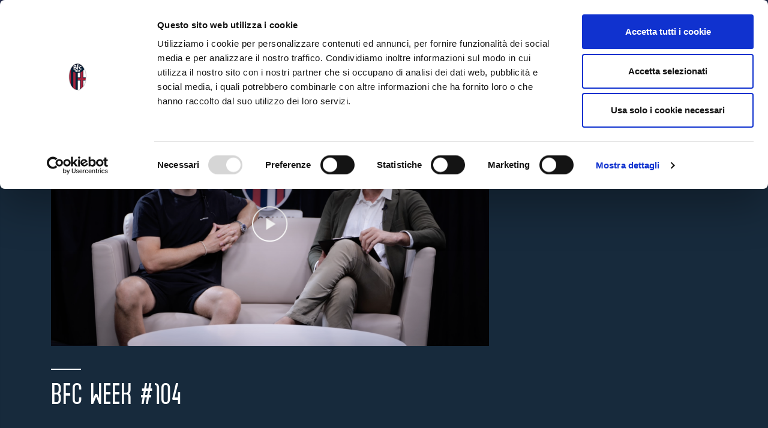

--- FILE ---
content_type: text/html; charset=UTF-8
request_url: https://www.bolognafc.it/en/bolognafctv/bfc-week-104/
body_size: 18368
content:
<!DOCTYPE html>
<html lang="en-US" prefix="og: http://ogp.me/ns#">
  <head>
    <!-- Google tag (gtag.js) -->
<script async src="https://www.googletagmanager.com/gtag/js?id=G-17C3P0DYX9"></script>
<script>
  window.dataLayer = window.dataLayer || [];
  function gtag(){dataLayer.push(arguments);}
  gtag('js', new Date());

  gtag('config', 'G-17C3P0DYX9');
</script>
	  <!-- Google Tag Manager -->
<script>(function(w,d,s,l,i){w[l]=w[l]||[];w[l].push({'gtm.start':
new Date().getTime(),event:'gtm.js'});var f=d.getElementsByTagName(s)[0],
j=d.createElement(s),dl=l!='dataLayer'?'&l='+l:'';j.async=true;j.src=
'https://www.googletagmanager.com/gtm.js?id='+i+dl;f.parentNode.insertBefore(j,f);
})(window,document,'script','dataLayer','GTM-N3Z6TJT');</script>
<!-- End Google Tag Manager -->
  <script id="Cookiebot" src="https://consent.cookiebot.com/uc.js" data-cbid="f6ff2986-d1ca-453a-bc08-3dcbefa6fbb0" type="text/javascript"></script>
    <meta charset="UTF-8">
    <meta http-equiv="X-UA-Compatible" content="IE=edge">
    <meta name="viewport" content="width=device-width, initial-scale=1, shrink-to-fit=no">


    <!-- HTML5 shim and Respond.js for IE8 support of HTML5 elements and media queries -->
    <!--[if lt IE 9]>
      <script src="https://oss.maxcdn.com/html5shiv/3.7.2/html5shiv.min.js"></script>
      <script src="https://oss.maxcdn.com/respond/1.4.2/respond.min.js"></script>
    <![endif]-->


    <title>Bfc Week #104 &#8211; BolognaFC</title>
<meta name='robots' content='max-image-preview:large' />
	<style>img:is([sizes="auto" i], [sizes^="auto," i]) { contain-intrinsic-size: 3000px 1500px }</style>
	<link rel="alternate" href="https://www.bolognafc.it/bolognafctv/bfc-week-104/" hreflang="it" />
<link rel="alternate" href="https://www.bolognafc.it/en/bolognafctv/bfc-week-104/" hreflang="en" />

<!-- Easy Social Share Buttons for WordPress v.10.5 https://socialsharingplugin.com -->
<meta property="og:locale" content="en_US" />
<meta property="og:type" content="article" />
<meta property="og:title" content="Bfc Week #104" />
<meta property="og:url" content="https://www.bolognafc.it/en/bolognafctv/bfc-week-104/" />
<meta property="og:site_name" content="BolognaFC" />
<meta property="og:image" content="http://www.bolognafc.it/wp-content/uploads/2023/08/Screenshot-2023-08-03-alle-16.25.32.png" />
<!-- / Easy Social Share Buttons for WordPress -->
<!-- Twitter Cards generated by Easy Social Share Buttons for WordPress v10.5 - https://socialsharingplugin.com. You see this message only because you have debug mode ON -->
<meta name="twitter:card" content="summary_large_image" />
<meta name="twitter:domain" content="BolognaFC" />
<meta name="twitter:title" content="Bfc Week #104" />
<meta name="twitter:url" content="https://www.bolognafc.it/en/bolognafctv/bfc-week-104/" />
<meta name="twitter:image" content="http://www.bolognafc.it/wp-content/uploads/2023/08/Screenshot-2023-08-03-alle-16.25.32.png" />
<link rel='dns-prefetch' href='//fonts.googleapis.com' />
<link rel='dns-prefetch' href='//use.fontawesome.com' />
<link rel="alternate" type="application/rss+xml" title="BolognaFC &raquo; Feed" href="https://www.bolognafc.it/en/feed/" />
<link rel="alternate" type="application/rss+xml" title="BolognaFC &raquo; Comments Feed" href="https://www.bolognafc.it/en/comments/feed/" />
<!-- www.bolognafc.it is managing ads with Advanced Ads 2.0.11 – https://wpadvancedads.com/ --><script id="bolog-ready">
			window.advanced_ads_ready=function(e,a){a=a||"complete";var d=function(e){return"interactive"===a?"loading"!==e:"complete"===e};d(document.readyState)?e():document.addEventListener("readystatechange",(function(a){d(a.target.readyState)&&e()}),{once:"interactive"===a})},window.advanced_ads_ready_queue=window.advanced_ads_ready_queue||[];		</script>
		<link rel='stylesheet' id='wp-block-library-css' href='https://www.bolognafc.it/wp-includes/css/dist/block-library/style.min.css?ver=6.8.3' type='text/css' media='all' />
<style id='classic-theme-styles-inline-css' type='text/css'>
/*! This file is auto-generated */
.wp-block-button__link{color:#fff;background-color:#32373c;border-radius:9999px;box-shadow:none;text-decoration:none;padding:calc(.667em + 2px) calc(1.333em + 2px);font-size:1.125em}.wp-block-file__button{background:#32373c;color:#fff;text-decoration:none}
</style>
<style id='bp-login-form-style-inline-css' type='text/css'>
.widget_bp_core_login_widget .bp-login-widget-user-avatar{float:left}.widget_bp_core_login_widget .bp-login-widget-user-links{margin-left:70px}#bp-login-widget-form label{display:block;font-weight:600;margin:15px 0 5px;width:auto}#bp-login-widget-form input[type=password],#bp-login-widget-form input[type=text]{background-color:#fafafa;border:1px solid #d6d6d6;border-radius:0;font:inherit;font-size:100%;padding:.5em;width:100%}#bp-login-widget-form .bp-login-widget-register-link,#bp-login-widget-form .login-submit{display:inline;width:-moz-fit-content;width:fit-content}#bp-login-widget-form .bp-login-widget-register-link{margin-left:1em}#bp-login-widget-form .bp-login-widget-register-link a{filter:invert(1)}#bp-login-widget-form .bp-login-widget-pwd-link{font-size:80%}

</style>
<style id='bp-member-style-inline-css' type='text/css'>
[data-type="bp/member"] input.components-placeholder__input{border:1px solid #757575;border-radius:2px;flex:1 1 auto;padding:6px 8px}.bp-block-member{position:relative}.bp-block-member .member-content{display:flex}.bp-block-member .user-nicename{display:block}.bp-block-member .user-nicename a{border:none;color:currentColor;text-decoration:none}.bp-block-member .bp-profile-button{width:100%}.bp-block-member .bp-profile-button a.button{bottom:10px;display:inline-block;margin:18px 0 0;position:absolute;right:0}.bp-block-member.has-cover .item-header-avatar,.bp-block-member.has-cover .member-content,.bp-block-member.has-cover .member-description{z-index:2}.bp-block-member.has-cover .member-content,.bp-block-member.has-cover .member-description{padding-top:75px}.bp-block-member.has-cover .bp-member-cover-image{background-color:#c5c5c5;background-position:top;background-repeat:no-repeat;background-size:cover;border:0;display:block;height:150px;left:0;margin:0;padding:0;position:absolute;top:0;width:100%;z-index:1}.bp-block-member img.avatar{height:auto;width:auto}.bp-block-member.avatar-none .item-header-avatar{display:none}.bp-block-member.avatar-none.has-cover{min-height:200px}.bp-block-member.avatar-full{min-height:150px}.bp-block-member.avatar-full .item-header-avatar{width:180px}.bp-block-member.avatar-thumb .member-content{align-items:center;min-height:50px}.bp-block-member.avatar-thumb .item-header-avatar{width:70px}.bp-block-member.avatar-full.has-cover{min-height:300px}.bp-block-member.avatar-full.has-cover .item-header-avatar{width:200px}.bp-block-member.avatar-full.has-cover img.avatar{background:#fffc;border:2px solid #fff;margin-left:20px}.bp-block-member.avatar-thumb.has-cover .item-header-avatar{padding-top:75px}.entry .entry-content .bp-block-member .user-nicename a{border:none;color:currentColor;text-decoration:none}

</style>
<style id='bp-members-style-inline-css' type='text/css'>
[data-type="bp/members"] .components-placeholder.is-appender{min-height:0}[data-type="bp/members"] .components-placeholder.is-appender .components-placeholder__label:empty{display:none}[data-type="bp/members"] .components-placeholder input.components-placeholder__input{border:1px solid #757575;border-radius:2px;flex:1 1 auto;padding:6px 8px}[data-type="bp/members"].avatar-none .member-description{width:calc(100% - 44px)}[data-type="bp/members"].avatar-full .member-description{width:calc(100% - 224px)}[data-type="bp/members"].avatar-thumb .member-description{width:calc(100% - 114px)}[data-type="bp/members"] .member-content{position:relative}[data-type="bp/members"] .member-content .is-right{position:absolute;right:2px;top:2px}[data-type="bp/members"] .columns-2 .member-content .member-description,[data-type="bp/members"] .columns-3 .member-content .member-description,[data-type="bp/members"] .columns-4 .member-content .member-description{padding-left:44px;width:calc(100% - 44px)}[data-type="bp/members"] .columns-3 .is-right{right:-10px}[data-type="bp/members"] .columns-4 .is-right{right:-50px}.bp-block-members.is-grid{display:flex;flex-wrap:wrap;padding:0}.bp-block-members.is-grid .member-content{margin:0 1.25em 1.25em 0;width:100%}@media(min-width:600px){.bp-block-members.columns-2 .member-content{width:calc(50% - .625em)}.bp-block-members.columns-2 .member-content:nth-child(2n){margin-right:0}.bp-block-members.columns-3 .member-content{width:calc(33.33333% - .83333em)}.bp-block-members.columns-3 .member-content:nth-child(3n){margin-right:0}.bp-block-members.columns-4 .member-content{width:calc(25% - .9375em)}.bp-block-members.columns-4 .member-content:nth-child(4n){margin-right:0}}.bp-block-members .member-content{display:flex;flex-direction:column;padding-bottom:1em;text-align:center}.bp-block-members .member-content .item-header-avatar,.bp-block-members .member-content .member-description{width:100%}.bp-block-members .member-content .item-header-avatar{margin:0 auto}.bp-block-members .member-content .item-header-avatar img.avatar{display:inline-block}@media(min-width:600px){.bp-block-members .member-content{flex-direction:row;text-align:left}.bp-block-members .member-content .item-header-avatar,.bp-block-members .member-content .member-description{width:auto}.bp-block-members .member-content .item-header-avatar{margin:0}}.bp-block-members .member-content .user-nicename{display:block}.bp-block-members .member-content .user-nicename a{border:none;color:currentColor;text-decoration:none}.bp-block-members .member-content time{color:#767676;display:block;font-size:80%}.bp-block-members.avatar-none .item-header-avatar{display:none}.bp-block-members.avatar-full{min-height:190px}.bp-block-members.avatar-full .item-header-avatar{width:180px}.bp-block-members.avatar-thumb .member-content{min-height:80px}.bp-block-members.avatar-thumb .item-header-avatar{width:70px}.bp-block-members.columns-2 .member-content,.bp-block-members.columns-3 .member-content,.bp-block-members.columns-4 .member-content{display:block;text-align:center}.bp-block-members.columns-2 .member-content .item-header-avatar,.bp-block-members.columns-3 .member-content .item-header-avatar,.bp-block-members.columns-4 .member-content .item-header-avatar{margin:0 auto}.bp-block-members img.avatar{height:auto;max-width:-moz-fit-content;max-width:fit-content;width:auto}.bp-block-members .member-content.has-activity{align-items:center}.bp-block-members .member-content.has-activity .item-header-avatar{padding-right:1em}.bp-block-members .member-content.has-activity .wp-block-quote{margin-bottom:0;text-align:left}.bp-block-members .member-content.has-activity .wp-block-quote cite a,.entry .entry-content .bp-block-members .user-nicename a{border:none;color:currentColor;text-decoration:none}

</style>
<style id='bp-dynamic-members-style-inline-css' type='text/css'>
.bp-dynamic-block-container .item-options{font-size:.5em;margin:0 0 1em;padding:1em 0}.bp-dynamic-block-container .item-options a.selected{font-weight:600}.bp-dynamic-block-container ul.item-list{list-style:none;margin:1em 0;padding-left:0}.bp-dynamic-block-container ul.item-list li{margin-bottom:1em}.bp-dynamic-block-container ul.item-list li:after,.bp-dynamic-block-container ul.item-list li:before{content:" ";display:table}.bp-dynamic-block-container ul.item-list li:after{clear:both}.bp-dynamic-block-container ul.item-list li .item-avatar{float:left;width:60px}.bp-dynamic-block-container ul.item-list li .item{margin-left:70px}

</style>
<style id='bp-online-members-style-inline-css' type='text/css'>
.widget_bp_core_whos_online_widget .avatar-block,[data-type="bp/online-members"] .avatar-block{display:flex;flex-flow:row wrap}.widget_bp_core_whos_online_widget .avatar-block img,[data-type="bp/online-members"] .avatar-block img{margin:.5em}

</style>
<style id='bp-active-members-style-inline-css' type='text/css'>
.widget_bp_core_recently_active_widget .avatar-block,[data-type="bp/active-members"] .avatar-block{display:flex;flex-flow:row wrap}.widget_bp_core_recently_active_widget .avatar-block img,[data-type="bp/active-members"] .avatar-block img{margin:.5em}

</style>
<style id='global-styles-inline-css' type='text/css'>
:root{--wp--preset--aspect-ratio--square: 1;--wp--preset--aspect-ratio--4-3: 4/3;--wp--preset--aspect-ratio--3-4: 3/4;--wp--preset--aspect-ratio--3-2: 3/2;--wp--preset--aspect-ratio--2-3: 2/3;--wp--preset--aspect-ratio--16-9: 16/9;--wp--preset--aspect-ratio--9-16: 9/16;--wp--preset--color--black: #000000;--wp--preset--color--cyan-bluish-gray: #abb8c3;--wp--preset--color--white: #ffffff;--wp--preset--color--pale-pink: #f78da7;--wp--preset--color--vivid-red: #cf2e2e;--wp--preset--color--luminous-vivid-orange: #ff6900;--wp--preset--color--luminous-vivid-amber: #fcb900;--wp--preset--color--light-green-cyan: #7bdcb5;--wp--preset--color--vivid-green-cyan: #00d084;--wp--preset--color--pale-cyan-blue: #8ed1fc;--wp--preset--color--vivid-cyan-blue: #0693e3;--wp--preset--color--vivid-purple: #9b51e0;--wp--preset--gradient--vivid-cyan-blue-to-vivid-purple: linear-gradient(135deg,rgba(6,147,227,1) 0%,rgb(155,81,224) 100%);--wp--preset--gradient--light-green-cyan-to-vivid-green-cyan: linear-gradient(135deg,rgb(122,220,180) 0%,rgb(0,208,130) 100%);--wp--preset--gradient--luminous-vivid-amber-to-luminous-vivid-orange: linear-gradient(135deg,rgba(252,185,0,1) 0%,rgba(255,105,0,1) 100%);--wp--preset--gradient--luminous-vivid-orange-to-vivid-red: linear-gradient(135deg,rgba(255,105,0,1) 0%,rgb(207,46,46) 100%);--wp--preset--gradient--very-light-gray-to-cyan-bluish-gray: linear-gradient(135deg,rgb(238,238,238) 0%,rgb(169,184,195) 100%);--wp--preset--gradient--cool-to-warm-spectrum: linear-gradient(135deg,rgb(74,234,220) 0%,rgb(151,120,209) 20%,rgb(207,42,186) 40%,rgb(238,44,130) 60%,rgb(251,105,98) 80%,rgb(254,248,76) 100%);--wp--preset--gradient--blush-light-purple: linear-gradient(135deg,rgb(255,206,236) 0%,rgb(152,150,240) 100%);--wp--preset--gradient--blush-bordeaux: linear-gradient(135deg,rgb(254,205,165) 0%,rgb(254,45,45) 50%,rgb(107,0,62) 100%);--wp--preset--gradient--luminous-dusk: linear-gradient(135deg,rgb(255,203,112) 0%,rgb(199,81,192) 50%,rgb(65,88,208) 100%);--wp--preset--gradient--pale-ocean: linear-gradient(135deg,rgb(255,245,203) 0%,rgb(182,227,212) 50%,rgb(51,167,181) 100%);--wp--preset--gradient--electric-grass: linear-gradient(135deg,rgb(202,248,128) 0%,rgb(113,206,126) 100%);--wp--preset--gradient--midnight: linear-gradient(135deg,rgb(2,3,129) 0%,rgb(40,116,252) 100%);--wp--preset--font-size--small: 13px;--wp--preset--font-size--medium: 20px;--wp--preset--font-size--large: 36px;--wp--preset--font-size--x-large: 42px;--wp--preset--spacing--20: 0.44rem;--wp--preset--spacing--30: 0.67rem;--wp--preset--spacing--40: 1rem;--wp--preset--spacing--50: 1.5rem;--wp--preset--spacing--60: 2.25rem;--wp--preset--spacing--70: 3.38rem;--wp--preset--spacing--80: 5.06rem;--wp--preset--shadow--natural: 6px 6px 9px rgba(0, 0, 0, 0.2);--wp--preset--shadow--deep: 12px 12px 50px rgba(0, 0, 0, 0.4);--wp--preset--shadow--sharp: 6px 6px 0px rgba(0, 0, 0, 0.2);--wp--preset--shadow--outlined: 6px 6px 0px -3px rgba(255, 255, 255, 1), 6px 6px rgba(0, 0, 0, 1);--wp--preset--shadow--crisp: 6px 6px 0px rgba(0, 0, 0, 1);}:where(.is-layout-flex){gap: 0.5em;}:where(.is-layout-grid){gap: 0.5em;}body .is-layout-flex{display: flex;}.is-layout-flex{flex-wrap: wrap;align-items: center;}.is-layout-flex > :is(*, div){margin: 0;}body .is-layout-grid{display: grid;}.is-layout-grid > :is(*, div){margin: 0;}:where(.wp-block-columns.is-layout-flex){gap: 2em;}:where(.wp-block-columns.is-layout-grid){gap: 2em;}:where(.wp-block-post-template.is-layout-flex){gap: 1.25em;}:where(.wp-block-post-template.is-layout-grid){gap: 1.25em;}.has-black-color{color: var(--wp--preset--color--black) !important;}.has-cyan-bluish-gray-color{color: var(--wp--preset--color--cyan-bluish-gray) !important;}.has-white-color{color: var(--wp--preset--color--white) !important;}.has-pale-pink-color{color: var(--wp--preset--color--pale-pink) !important;}.has-vivid-red-color{color: var(--wp--preset--color--vivid-red) !important;}.has-luminous-vivid-orange-color{color: var(--wp--preset--color--luminous-vivid-orange) !important;}.has-luminous-vivid-amber-color{color: var(--wp--preset--color--luminous-vivid-amber) !important;}.has-light-green-cyan-color{color: var(--wp--preset--color--light-green-cyan) !important;}.has-vivid-green-cyan-color{color: var(--wp--preset--color--vivid-green-cyan) !important;}.has-pale-cyan-blue-color{color: var(--wp--preset--color--pale-cyan-blue) !important;}.has-vivid-cyan-blue-color{color: var(--wp--preset--color--vivid-cyan-blue) !important;}.has-vivid-purple-color{color: var(--wp--preset--color--vivid-purple) !important;}.has-black-background-color{background-color: var(--wp--preset--color--black) !important;}.has-cyan-bluish-gray-background-color{background-color: var(--wp--preset--color--cyan-bluish-gray) !important;}.has-white-background-color{background-color: var(--wp--preset--color--white) !important;}.has-pale-pink-background-color{background-color: var(--wp--preset--color--pale-pink) !important;}.has-vivid-red-background-color{background-color: var(--wp--preset--color--vivid-red) !important;}.has-luminous-vivid-orange-background-color{background-color: var(--wp--preset--color--luminous-vivid-orange) !important;}.has-luminous-vivid-amber-background-color{background-color: var(--wp--preset--color--luminous-vivid-amber) !important;}.has-light-green-cyan-background-color{background-color: var(--wp--preset--color--light-green-cyan) !important;}.has-vivid-green-cyan-background-color{background-color: var(--wp--preset--color--vivid-green-cyan) !important;}.has-pale-cyan-blue-background-color{background-color: var(--wp--preset--color--pale-cyan-blue) !important;}.has-vivid-cyan-blue-background-color{background-color: var(--wp--preset--color--vivid-cyan-blue) !important;}.has-vivid-purple-background-color{background-color: var(--wp--preset--color--vivid-purple) !important;}.has-black-border-color{border-color: var(--wp--preset--color--black) !important;}.has-cyan-bluish-gray-border-color{border-color: var(--wp--preset--color--cyan-bluish-gray) !important;}.has-white-border-color{border-color: var(--wp--preset--color--white) !important;}.has-pale-pink-border-color{border-color: var(--wp--preset--color--pale-pink) !important;}.has-vivid-red-border-color{border-color: var(--wp--preset--color--vivid-red) !important;}.has-luminous-vivid-orange-border-color{border-color: var(--wp--preset--color--luminous-vivid-orange) !important;}.has-luminous-vivid-amber-border-color{border-color: var(--wp--preset--color--luminous-vivid-amber) !important;}.has-light-green-cyan-border-color{border-color: var(--wp--preset--color--light-green-cyan) !important;}.has-vivid-green-cyan-border-color{border-color: var(--wp--preset--color--vivid-green-cyan) !important;}.has-pale-cyan-blue-border-color{border-color: var(--wp--preset--color--pale-cyan-blue) !important;}.has-vivid-cyan-blue-border-color{border-color: var(--wp--preset--color--vivid-cyan-blue) !important;}.has-vivid-purple-border-color{border-color: var(--wp--preset--color--vivid-purple) !important;}.has-vivid-cyan-blue-to-vivid-purple-gradient-background{background: var(--wp--preset--gradient--vivid-cyan-blue-to-vivid-purple) !important;}.has-light-green-cyan-to-vivid-green-cyan-gradient-background{background: var(--wp--preset--gradient--light-green-cyan-to-vivid-green-cyan) !important;}.has-luminous-vivid-amber-to-luminous-vivid-orange-gradient-background{background: var(--wp--preset--gradient--luminous-vivid-amber-to-luminous-vivid-orange) !important;}.has-luminous-vivid-orange-to-vivid-red-gradient-background{background: var(--wp--preset--gradient--luminous-vivid-orange-to-vivid-red) !important;}.has-very-light-gray-to-cyan-bluish-gray-gradient-background{background: var(--wp--preset--gradient--very-light-gray-to-cyan-bluish-gray) !important;}.has-cool-to-warm-spectrum-gradient-background{background: var(--wp--preset--gradient--cool-to-warm-spectrum) !important;}.has-blush-light-purple-gradient-background{background: var(--wp--preset--gradient--blush-light-purple) !important;}.has-blush-bordeaux-gradient-background{background: var(--wp--preset--gradient--blush-bordeaux) !important;}.has-luminous-dusk-gradient-background{background: var(--wp--preset--gradient--luminous-dusk) !important;}.has-pale-ocean-gradient-background{background: var(--wp--preset--gradient--pale-ocean) !important;}.has-electric-grass-gradient-background{background: var(--wp--preset--gradient--electric-grass) !important;}.has-midnight-gradient-background{background: var(--wp--preset--gradient--midnight) !important;}.has-small-font-size{font-size: var(--wp--preset--font-size--small) !important;}.has-medium-font-size{font-size: var(--wp--preset--font-size--medium) !important;}.has-large-font-size{font-size: var(--wp--preset--font-size--large) !important;}.has-x-large-font-size{font-size: var(--wp--preset--font-size--x-large) !important;}
:where(.wp-block-post-template.is-layout-flex){gap: 1.25em;}:where(.wp-block-post-template.is-layout-grid){gap: 1.25em;}
:where(.wp-block-columns.is-layout-flex){gap: 2em;}:where(.wp-block-columns.is-layout-grid){gap: 2em;}
:root :where(.wp-block-pullquote){font-size: 1.5em;line-height: 1.6;}
</style>
<link rel='stylesheet' id='yz-opensans-css' href='https://fonts.googleapis.com/css?family=Open+Sans%3A400%2C600&#038;ver=2.6.2' type='text/css' media='all' />
<link rel='stylesheet' id='youzer-css' href='https://www.bolognafc.it/wp-content/plugins/youzer/includes/public/assets/css/youzer.min.css?ver=2.6.2' type='text/css' media='all' />
<link rel='stylesheet' id='yz-headers-css' href='https://www.bolognafc.it/wp-content/plugins/youzer/includes/public/assets/css/yz-headers.min.css?ver=2.6.2' type='text/css' media='all' />
<link rel='stylesheet' id='yz-scheme-css' href='https://www.bolognafc.it/wp-content/plugins/youzer/includes/public/assets/css/schemes/yz-blue-scheme.min.css?ver=2.6.2' type='text/css' media='all' />
<link rel='stylesheet' id='dashicons-css' href='https://www.bolognafc.it/wp-includes/css/dashicons.min.css?ver=6.8.3' type='text/css' media='all' />
<link rel='stylesheet' id='yz-social-css' href='https://www.bolognafc.it/wp-content/plugins/youzer/includes/public/assets/css/yz-social.min.css?ver=2.6.2' type='text/css' media='all' />
<link rel='stylesheet' id='yz-icons-css' href='https://www.bolognafc.it/wp-content/plugins/youzer/includes/admin/assets/css/all.min.css?ver=2.6.2' type='text/css' media='all' />
<link rel='stylesheet' id='youzer-customStyle-css' href='https://www.bolognafc.it/wp-content/plugins/youzer/includes/admin/assets/css/custom-script.css?ver=6.8.3' type='text/css' media='all' />
<style id='youzer-customStyle-inline-css' type='text/css'>
.field-visibility-settings-toggle, .field-visibility-settings-notoggle{display:none;}
</style>
<link rel='stylesheet' id='fontaw-css' href='https://use.fontawesome.com/releases/v5.5.0/css/all.css' type='text/css' media='all' />
<link rel='stylesheet' id='rvcss-css' href='https://www.bolognafc.it/wp-content/themes/bolognafc/css/styles.css?ver=16' type='text/css' media='all' />
<link rel='stylesheet' id='subscribe-forms-css-css' href='https://www.bolognafc.it/wp-content/plugins/easy-social-share-buttons3/assets/modules/subscribe-forms.css?ver=10.5' type='text/css' media='all' />
<link rel='stylesheet' id='click2tweet-css-css' href='https://www.bolognafc.it/wp-content/plugins/easy-social-share-buttons3/assets/modules/click-to-tweet.css?ver=10.5' type='text/css' media='all' />
<link rel='stylesheet' id='easy-social-share-buttons-css' href='https://www.bolognafc.it/wp-content/plugins/easy-social-share-buttons3/assets/css/easy-social-share-buttons.css?ver=10.5' type='text/css' media='all' />
<style id='easy-social-share-buttons-inline-css' type='text/css'>
.essb_links .essb_link_mastodon { --essb-network: #6364ff;}
</style>
<link rel='stylesheet' id='logy-style-css' href='https://www.bolognafc.it/wp-content/plugins/youzer/includes/logy/includes/public/assets/css/logy.min.css?ver=2.6.2' type='text/css' media='all' />
<link rel='stylesheet' id='logy-customStyle-css' href='https://www.bolognafc.it/wp-content/plugins/youzer/includes/admin/assets/css/custom-script.css?ver=6.8.3' type='text/css' media='all' />
<script type="text/javascript" src="https://www.bolognafc.it/wp-includes/js/jquery/jquery.min.js?ver=3.7.1" id="jquery-core-js"></script>
<script type="text/javascript" id="advanced-ads-advanced-js-js-extra">
/* <![CDATA[ */
var advads_options = {"blog_id":"1","privacy":{"enabled":false,"state":"not_needed"}};
/* ]]> */
</script>
<script type="text/javascript" src="https://www.bolognafc.it/wp-content/plugins/advanced-ads/public/assets/js/advanced.min.js?ver=2.0.11" id="advanced-ads-advanced-js-js"></script>
<script id="essb-inline-js"></script><link rel="canonical" href="https://www.bolognafc.it/en/bolognafctv/bfc-week-104/" />

<!-- This site is using AdRotate v5.15.1 to display their advertisements - https://ajdg.solutions/ -->
<!-- AdRotate CSS -->
<style type="text/css" media="screen">
	.g { margin:0px; padding:0px; overflow:hidden; line-height:1; zoom:1; }
	.g img { height:auto; }
	.g-col { position:relative; float:left; }
	.g-col:first-child { margin-left: 0; }
	.g-col:last-child { margin-right: 0; }
	@media only screen and (max-width: 480px) {
		.g-col, .g-dyn, .g-single { width:100%; margin-left:0; margin-right:0; }
	}
</style>
<!-- /AdRotate CSS -->


	<script type="text/javascript">var ajaxurl = 'https://www.bolognafc.it/wp-admin/admin-ajax.php';</script>

<script type="text/javascript">
		var advadsCfpQueue = [];
		var advadsCfpAd = function( adID ){
			if ( 'undefined' == typeof advadsProCfp ) { advadsCfpQueue.push( adID ) } else { advadsProCfp.addElement( adID ) }
		};
		</script>
		
	<style>

	
		</style>


<link rel="icon" href="https://www.bolognafc.it/wp-content/uploads/2025/03/cropped-favicon-32x32.png" sizes="32x32" />
<link rel="icon" href="https://www.bolognafc.it/wp-content/uploads/2025/03/cropped-favicon-192x192.png" sizes="192x192" />
<link rel="apple-touch-icon" href="https://www.bolognafc.it/wp-content/uploads/2025/03/cropped-favicon-180x180.png" />
<meta name="msapplication-TileImage" content="https://www.bolognafc.it/wp-content/uploads/2025/03/cropped-favicon-270x270.png" />
		<style type="text/css" id="wp-custom-css">
			@media (min-width: 1025px) {
    .player-opening .player-name h1 {
        font-size: 68px;
    }
}
@media (min-width: 992px) {
    .player-opening .player-name h1 {
        font-size: 50px;
        display: block;
    }
}		</style>
		
    <!--<script>
      (function(i,s,o,g,r,a,m){i['GoogleAnalyticsObject']=r;i[r]=i[r]||function(){
      (i[r].q=i[r].q||[]).push(arguments)},i[r].l=1*new Date();a=s.createElement(o),
      m=s.getElementsByTagName(o)[0];a.async=1;a.src=g;m.parentNode.insertBefore(a,m)
      })(window,document,'script','https://www.google-analytics.com/analytics.js','ga');

      ga('create', 'UA-17763118-1', 'auto');
      ga('send', 'pageview');

    </script>-->

    <style type="text/css">
      body.page-id-177021 .opening-family .video-area::before,
      body.page-id-177021 .opening-family .video-area:before{
        display: none !important;
      }
      body.page-id-177021 .opening-family{
        margin-bottom: 60px;
      }
      body.page-id-177021 .gallery-text {
        padding: 30px 0 !important;
      }
      body.page-id-177021 .image_chiusura_block{
        margin-top: 60px !important;
      }
      .block-affiliate .affiliate-repeater .single-affiliata h4{
        font-size: 16px;
        line-height: 1.1;
        margin-bottom: 10px;
        min-height: 64px;
      }
      body.page-id-177355 .block-affiliate .affiliate-repeater .single-affiliata p,
      body.page-id-177242 .block-affiliate .affiliate-repeater .single-affiliata p,
      body.page-id-177303 .block-affiliate .affiliate-repeater .single-affiliata p,
      body.page-id-177230 .block-affiliate .affiliate-repeater .single-affiliata p,
      body.page-id-177118 .block-affiliate .affiliate-repeater .single-affiliata p{
        font-size: 14px;
        line-height: 1.3;
      }
      body.page-id-177355 .block-affiliate .affiliate-repeater .single-affiliata,
      body.page-id-177242 .block-affiliate .affiliate-repeater .single-affiliata,
      body.page-id-177303 .block-affiliate .affiliate-repeater .single-affiliata,
      body.page-id-177230 .block-affiliate .affiliate-repeater .single-affiliata,
      body.page-id-177118 .block-affiliate .affiliate-repeater .single-affiliata{
        font-size: 14px;
        line-height: 1.4;
      }
      body.page-id-177355 .block-affiliate .affiliate-repeater .single-affiliata p a,
      body.page-id-177242 .block-affiliate .affiliate-repeater .single-affiliata p a,
      body.page-id-177303 .block-affiliate .affiliate-repeater .single-affiliata p a,
      body.page-id-177230 .block-affiliate .affiliate-repeater .single-affiliata p a,
      body.page-id-177118 .block-affiliate .affiliate-repeater .single-affiliata p a{
        color: #C52833;
        font-weight: bold;
      }
      body.page-id-177355 .block-affiliate .affiliate-repeater .single-affiliata,
      body.page-id-177242 .block-affiliate .affiliate-repeater .single-affiliata,
      body.page-id-177303 .block-affiliate .affiliate-repeater .single-affiliata,
      body.page-id-177230 .block-affiliate .affiliate-repeater .single-affiliata,
      body.page-id-177118 .block-affiliate .affiliate-repeater .single-affiliata{
          width: calc(100% - 20px);
      }
      @media (min-width: 768px){
        body.page-id-177355 .block-affiliate .affiliate-repeater .single-affiliata,
        body.page-id-177242 .block-affiliate .affiliate-repeater .single-affiliata,
        body.page-id-177303 .block-affiliate .affiliate-repeater .single-affiliata,
        body.page-id-177230 .block-affiliate .affiliate-repeater .single-affiliata,
        body.page-id-177118 .block-affiliate .affiliate-repeater .single-affiliata {
            width: calc(50% - 25px);
        }
      }
      @media (min-width: 992px){
        body.page-id-177355 .block-affiliate .affiliate-repeater .single-affiliata,
        body.page-id-177242 .block-affiliate .affiliate-repeater .single-affiliata,
        body.page-id-177303 .block-affiliate .affiliate-repeater .single-affiliata,
        body.page-id-177230 .block-affiliate .affiliate-repeater .single-affiliata,
        body.page-id-177118 .block-affiliate .affiliate-repeater .single-affiliata {
            width: calc(33.333% - 2px);
        }
      }
      @media (min-width: 1025px){
        body.page-id-177355 .block-affiliate .affiliate-repeater .single-affiliata,
        body.page-id-177242 .block-affiliate .affiliate-repeater .single-affiliata,
        body.page-id-177303 .block-affiliate .affiliate-repeater .single-affiliata,
        body.page-id-177230 .block-affiliate .affiliate-repeater .single-affiliata,
        body.page-id-177118 .block-affiliate .affiliate-repeater .single-affiliata {
            width: calc(33.333% - 25px);
        }
      }
    </style>
    <link rel="manifest" href="https://www.bolognafc.it/en/home-3-2-2-2/manifest.json">
    
    <!-- FUNNEL ACQUISTO BIGLIETI -->
    <script>
      var _paq = window._paq = window._paq || [];
      /* tracker methods like "setCustomDimension" should be called before "trackPageView" */
      _paq.push(["setCookieDomain","*.bolognafc.it"]);
      _paq.push(["setDomains",["*.bolognafc.it","*.vivaticket.com"]]);
      _paq.push(["enableCrossDomainLinking"]);
      _paq.push(['setCustomDimension', customDimensionId = 1, customDimensionValue =
      'www.bolognafc.it']);
      _paq.push(['trackPageView']);
      _paq.push(['enableLinkTracking']);
    </script>
    <!-- FUNNEL ACQUISTO BIGLIETI -->

</head>

<body class="bp-legacy wp-singular bolognafctv-template-default single single-bolognafctv postid-224111 wp-theme-bolognafc yz-blue-scheme not-logged-in essb-10.5 aa-prefix-bolog-">
	<!-- Google Tag Manager (noscript) -->
<noscript><iframe src="https://www.googletagmanager.com/ns.html?id=GTM-N3Z6TJT"
height="0" width="0" style="display:none;visibility:hidden"></iframe></noscript>
<!-- End Google Tag Manager (noscript) -->
<!-- TEST -->
<!-- <div id="barba-wrapper">
  <div class="barba-container"> -->
    <div id="morphsearch" class="morphsearch">
	<form class="morphsearch-form" role="search" method="get" action="https://www.bolognafc.it/">
		<input class="morphsearch-input" type="search" placeholder="Search..." value="" name="s" title="Cerca:" autocomplete="off" />
		<button class="morphsearch-submit" aria-label="Cerca" type="submit"></button>
	</form>
	<div class="morphsearch-content">
		<div class="dummy-column">
			<h2>Latest News</h2>
        			<a class="dummy-media-object" href="https://www.bolognafc.it/en/media-activities-and-press-accreditation-for-bfcceltic/">
                                  <img class="round" src="https://www.bolognafc.it/wp-content/uploads/2026/01/MIKK2637-2-scaled.jpg" alt=""  />
            				<h3>MEDIA ACTIVITIES AND PRESS ACCREDITATION FOR #BFCCELTIC</h3>
  			</a>
          			<a class="dummy-media-object" href="https://www.bolognafc.it/en/tactical-session-2-from-bfcceltic/">
                                  <img class="round" src="https://www.bolognafc.it/wp-content/uploads/2026/01/MIKI2186-2-scaled.jpg" alt=""  />
            				<h3>TACTICAL SESSION -2 FROM #BFCCELTIC</h3>
  			</a>
          			<a class="dummy-media-object" href="https://www.bolognafc.it/en/fotias-appointed-as-referee-for-bfcceltic/">
                                  <img class="round" src="https://www.bolognafc.it/wp-content/uploads/2025/09/ba097fbcf22ebd7a3579531bd01d79255cf7c62610ed180afe4a958ff43b7812.jpg" alt=""  />
            				<h3>FOTIAS APPOINTED AS REFEREE FOR #BFCCELTIC</h3>
  			</a>
          			<a class="dummy-media-object" href="https://www.bolognafc.it/en/back-to-training-ahead-of-bfcceltic/">
                                  <img class="round" src="https://www.bolognafc.it/wp-content/uploads/2026/01/MIKK3328-scaled.jpg" alt=""  />
            				<h3>Back to training ahead of #BFCCeltic</h3>
  			</a>
          			<a class="dummy-media-object" href="https://www.bolognafc.it/en/freuler-makes-100-appearances-for-the-rossoblu/">
                                  <img class="round" src="https://www.bolognafc.it/wp-content/uploads/2026/01/MIKI6012-scaled.jpg" alt=""  />
            				<h3>Freuler makes 100 appearances for the Rossoblù</h3>
  			</a>
          			<a class="dummy-media-object" href="https://www.bolognafc.it/en/the-teams-comments-after-bfcfiorentina/">
                                  <img class="round" src="https://www.bolognafc.it/wp-content/uploads/2026/01/WhatsApp-Image-2026-01-18-at-15.57.09.jpeg" alt=""  />
            				<h3>The Team&#8217;s Comments after #BFCFiorentina</h3>
  			</a>
                      

		</div>


		<div class="dummy-column">
			<h2>Latest BFCTV</h2>
        			<a class="dummy-media-object" href="https://www.bolognafc.it/en/bolognafctv/udinese-0-3-bologna-highlights/">
                                  <img class="round" src="https://www.bolognafc.it/wp-content/uploads/2025/11/8df3abb0-5454-4dcb-92aa-217fe3063533-scaled.jpeg" alt=""  />
            				<h3>Udinese 0-3 Bologna | Highlights</h3>
  			</a>
          			<a class="dummy-media-object" href="https://www.bolognafc.it/en/bolognafctv/milan-0-1-bologna-%ef%b8%b1-coppa-italia-final-highlights/">
                                  <img class="round" src="https://www.bolognafc.it/wp-content/uploads/2025/05/DSC_6346-1-scaled.jpg" alt=""  />
            				<h3>Milan 0-1 Bologna︱Coppa Italia final highlights</h3>
  			</a>
          			<a class="dummy-media-object" href="https://www.bolognafc.it/en/bolognafctv/bologna-vs-monza-highlights-%e2%9a%bd%ef%b8%8f-2/">
                                  <img class="round" src="https://www.bolognafc.it/wp-content/uploads/2025/01/883314-scaled.jpg" alt=""  />
            				<h3>BOLOGNA vs. MONZA | HIGHLIGHTS ⚽️</h3>
  			</a>
          			<a class="dummy-media-object" href="https://www.bolognafc.it/en/bolognafctv/bologna-vs-roma-highlights-%e2%9a%bd%ef%b8%8f-2/">
                                  <img class="round" src="https://www.bolognafc.it/wp-content/uploads/2025/01/MIKI5527-scaled.jpg" alt=""  />
            				<h3>BOLOGNA vs. ROMA | HIGHLIGHTS ⚽️</h3>
  			</a>
          			<a class="dummy-media-object" href="https://www.bolognafc.it/en/bolognafctv/roma-vs-bologna-highlights-%e2%9a%bd%ef%b8%8f-2/">
                                  <img class="round" src="https://www.bolognafc.it/wp-content/uploads/2024/11/DSC_0810-scaled.jpg" alt=""  />
            				<h3>ROMA VS. BOLOGNA | HIGHLIGHTS ⚽️</h3>
  			</a>
          			<a class="dummy-media-object" href="https://www.bolognafc.it/en/bolognafctv/bologna-vs-atalanta-highlights-%e2%9a%bd%ef%b8%8f-2/">
                                  <img class="round" src="https://www.bolognafc.it/wp-content/uploads/2024/09/00796012g-scaled.jpg" alt=""  />
            				<h3>BOLOGNA VS. ATALANTA | HIGHLIGHTS ⚽️</h3>
  			</a>
                      		</div>

		<div class="dummy-column">
			<h2>Popular Tag</h2>
      			<a class="dummy-media-object" href="https://www.bolognafc.it/en/tag/training/">
				<h3>#training</h3>
			</a>
        			<a class="dummy-media-object" href="https://www.bolognafc.it/en/tag/press/">
				<h3>#Press</h3>
			</a>
        			<a class="dummy-media-object" href="https://www.bolognafc.it/en/tag/mvp-en/">
				<h3>#MVP</h3>
			</a>
        			<a class="dummy-media-object" href="https://www.bolognafc.it/en/tag/donadoni-en/">
				<h3>#Donadoni</h3>
			</a>
        			<a class="dummy-media-object" href="https://www.bolognafc.it/en/tag/history/">
				<h3>#History</h3>
			</a>
        			<a class="dummy-media-object" href="https://www.bolognafc.it/en/tag/referee/">
				<h3>##Referee</h3>
			</a>
              
		</div>

	</div><!-- /morphsearch-content -->
	<span class="morphsearch-close"></span>
</div><!-- /morphsearch -->
        <header class="main-header v_list-hamb home_mod enabled" id="bfcheader">
  <div class="container-fluid">
    <div class="row align-items-center">
      <div class="hamb_col">
        <div class="hamburger-cont">
          <button class="hamburger three-lines_mod" aria-label="Open menu" id="openmenu">
            <div class="middle-line"></div>
          </button>
        </div>
      </div>
      <div class="logo_col">
        <div class="logo" >
          <a href="https://www.bolognafc.it/en/home-3-2-2-2" aria-label="Homepage - Bologna FC">
            <img src="https://www.bolognafc.it/wp-content/uploads/2024/07/logo-bologna-1.png" class="img-fluid" alt="Bologna FC" />
          </a>
        </div>
      </div>
      <div class="menu-list_col">
        <div class="nav-menu" role="navigation">
          <ul id="menu-top-menu-en" class=""><li id="menu-item-90405" class="menu-item menu-item-type-post_type menu-item-object-page menu-item-90405"><a href="https://www.bolognafc.it/en/news-2/">News</a></li>
<li id="menu-item-93825" class="menu-item menu-item-type-post_type menu-item-object-page menu-item-93825"><a href="https://www.bolognafc.it/en/season/">Season</a></li>
<li id="menu-item-90407" class="menu-item menu-item-type-post_type menu-item-object-page menu-item-90407"><a href="https://www.bolognafc.it/en/partners-2/">Marketing</a></li>
</ul>        </div>
        <div class="nav-menu action-menu" role="navigation">
          <ul id="menu-action-menu-en" class="action-menu__wrap"><li id="menu-item-229726" class="action-menu__item action-menu__item--mybfc menu-item menu-item-type-custom menu-item-object-custom menu-item-229726"><a href="https://mybfc.bolognafc.it/">MyBFC</a></li>
<li id="menu-item-218337" class="action-menu__item action-menu__item--tickets menu-item menu-item-type-post_type menu-item-object-page menu-item-218337"><a href="https://www.bolognafc.it/en/tickets/">Tickets</a></li>
<li id="menu-item-218338" class="action-menu__item action-menu__item--store trackg menu-item menu-item-type-custom menu-item-object-custom menu-item-218338"><a target="_blank" href="https://www.bolognafcstore.com/gb?fr=1&#038;utm_source=Sito_Bologna&#038;utm_medium=menu_ENG&#038;utm_campaign=sitoistituzionale">Store</a></li>
</ul>        </div>
      </div>
      <div class="user-list_col">
        <div class="list-u-area">
          <ul>
            <li>
              <a href="#" id="domorph" title="Search" aria-label="Search">
                <svg width="16px" height="16px" viewBox="0 0 16 16" version="1.1" xmlns="http://www.w3.org/2000/svg" xmlns:xlink="http://www.w3.org/1999/xlink">
                  <g id="Symbols" stroke="none" stroke-width="1" fill="none" fill-rule="evenodd">
                    <g id="navigation/nav-bar-home" transform="translate(-908.000000, -33.000000)" stroke="#FFFFFF">
                      <g id="icn/menu/search" transform="translate(905.000000, 31.000000)">
                        <g id="Group-3" transform="translate(11.333333, 10.666667) rotate(-45.000000) translate(-11.333333, -10.666667) translate(5.333333, 1.333333)">
                          <path d="M6,11.6648651 L6,14.9816904 L6,11.6648651 Z M6,14.9816904 L6,18 L6,14.9816904 Z M6,11.6648651 L6,11.3663494 L6.59341661,11.3007505 C9.2793474,11.003836 11.3333333,8.72478862 11.3333333,6 C11.3333333,3.05448133 8.94551867,0.666666667 6,0.666666667 C3.05448133,0.666666667 0.666666667,3.05448133 0.666666667,6 C0.666666667,8.72478862 2.7206526,11.003836 5.40658339,11.3007505 L6,11.3663494 L6,11.6648651 Z" id="Combined-Shape" stroke-width="1.33333333" fill-rule="nonzero"></path>
                        </g>
                      </g>
                    </g>
                  </g>
                </svg>
              </a>
            </li>


            <li>
                                <a href="">
                  
                  <svg width="16px" height="16px" viewBox="0 0 16 16" version="1.1" xmlns="http://www.w3.org/2000/svg" xmlns:xlink="http://www.w3.org/1999/xlink">
                    <g id="Symbols" stroke="none" stroke-width="1" fill="none" fill-rule="evenodd">
                      <g id="navigation/nav-bar-home" transform="translate(-942.000000, -33.000000)" stroke="#FFFFFF">
                        <g id="icn/menu/account" transform="translate(940.000000, 31.000000)">
                          <g id="Group-2" transform="translate(2.666667, 2.666667)">
                            <path d="M13.9656258,14 C13.6337373,10.8268987 10.9322877,8.66666667 7.33333333,8.66666667 C3.73437894,8.66666667 1.03292932,10.8268987 0.701040905,14 C2.99264363,14 3.35664274,14 7.59861592,14 C8.92863949,14 8.92863949,14 10.2190605,14 C12.4307373,14 12.7481756,14 13.9656258,14 Z" id="Oval-Copy" stroke-width="1.33333333" fill-rule="nonzero"></path>
                            <circle id="Oval" stroke-width="1.33333333" fill-rule="nonzero" cx="7.33333333" cy="4.66666667" r="4"></circle>
                          </g>
                        </g>
                      </g>
                    </g>
                  </svg>
                  </a>
                              </li>

            <li class="lang_area">
              <ul><li ><a href="https://www.bolognafc.it/bolognafctv/bfc-week-104/">IT</a></li><li class="active"><a href="https://www.bolognafc.it/en/bolognafctv/bfc-week-104/">EN</a></li></ul>            </li>
          </ul>
        </div>
      </div>
    </div>
  </div>
</header>

<div class="mobile-menu v_hamburger center_mod">
  <div class="container-fluid">
    <div class="row align-items-center">
      <div class="col">
        <ul id="menu-top-menu-en-1" class=""><li class="menu-item menu-item-type-post_type menu-item-object-page menu-item-90405"><a href="https://www.bolognafc.it/en/news-2/">News</a></li>
<li class="menu-item menu-item-type-post_type menu-item-object-page menu-item-93825"><a href="https://www.bolognafc.it/en/season/">Season</a></li>
<li class="menu-item menu-item-type-post_type menu-item-object-page menu-item-90407"><a href="https://www.bolognafc.it/en/partners-2/">Marketing</a></li>
</ul>      </div>
    </div>
  </div>
</div>

<div id="overlay"></div>
<div id="side-menu">
  <div class="d-none d-sm-block">
    <ul id="menu-side-menu-en" class=""><li id="menu-item-90419" class="menu-item menu-item-type-post_type menu-item-object-page menu-item-90419"><a href="https://www.bolognafc.it/en/tickets/">Tickets</a></li>
<li id="menu-item-90424" class="trackg menu-item menu-item-type-custom menu-item-object-custom menu-item-90424"><a target="_blank" href="https://www.bolognafcstore.com/gb?fr=1&#038;utm_source=Sito_Bologna&#038;utm_medium=menu_ENG&#038;utm_campaign=sitoistituzionale">Online Store</a></li>
<li id="menu-item-242870" class="menu-item menu-item-type-post_type menu-item-object-page menu-item-242870"><a href="https://www.bolognafc.it/news/">News</a></li>
<li id="menu-item-93824" class="menu-item menu-item-type-post_type menu-item-object-page menu-item-93824"><a href="https://www.bolognafc.it/en/season/">Season</a></li>
<li id="menu-item-90421" class="menu-item menu-item-type-post_type menu-item-object-page menu-item-90421"><a href="https://www.bolognafc.it/en/partners-2/">Marketing</a></li>
<li id="menu-item-90664" class="menu-item menu-item-type-post_type menu-item-object-page menu-item-90664"><a href="https://www.bolognafc.it/esports/">eSports</a></li>
<li id="menu-item-90409" class="menu-item menu-item-type-post_type menu-item-object-page menu-item-90409"><a href="https://www.bolognafc.it/en/club/">Club</a></li>
<li id="menu-item-90412" class="menu-item menu-item-type-post_type menu-item-object-page menu-item-90412"><a href="https://www.bolognafc.it/en/history/">History</a></li>
<li id="menu-item-90410" class="menu-item menu-item-type-post_type menu-item-object-page menu-item-90410"><a href="https://www.bolognafc.it/en/the-stadium/">The Stadium</a></li>
<li id="menu-item-90422" class="menu-item menu-item-type-post_type menu-item-object-page menu-item-90422"><a href="https://www.bolognafc.it/en/bfc-tv-2/">BFC TV</a></li>
<li id="menu-item-90420" class="menu-item menu-item-type-post_type menu-item-object-page menu-item-90420"><a href="https://www.bolognafc.it/en/tickets/press/">Press</a></li>
</ul>  </div>

  <div class="d-block d-sm-none">
    <ul id="menu-mobile-menu-en" class=""><li id="menu-item-181656" class="menu-item menu-item-type-post_type menu-item-object-page menu-item-181656"><a href="https://www.bolognafc.it/en/home/">Home</a></li>
<li id="menu-item-181657" class="menu-item menu-item-type-post_type menu-item-object-page menu-item-181657"><a href="https://www.bolognafc.it/en/news-2/">News</a></li>
<li id="menu-item-181658" class="menu-item menu-item-type-post_type menu-item-object-page menu-item-181658"><a href="https://www.bolognafc.it/en/season/">Season</a></li>
<li id="menu-item-181653" class="menu-item menu-item-type-post_type menu-item-object-page menu-item-181653"><a href="https://www.bolognafc.it/en/bfc-tv-2/">Bfc Tv</a></li>
<li id="menu-item-181654" class="menu-item menu-item-type-post_type menu-item-object-page menu-item-181654"><a href="https://www.bolognafc.it/en/club/">Club</a></li>
<li id="menu-item-181659" class="menu-item menu-item-type-post_type menu-item-object-page menu-item-181659"><a href="https://www.bolognafc.it/en/partners-2/">Marketing</a></li>
<li id="menu-item-181661" class="menu-item menu-item-type-post_type menu-item-object-page menu-item-181661"><a href="https://www.bolognafc.it/en/tickets/">Tickets</a></li>
<li id="menu-item-181655" class="menu-item menu-item-type-post_type menu-item-object-page menu-item-181655"><a href="https://www.bolognafc.it/en/history/">History</a></li>
<li id="menu-item-181660" class="menu-item menu-item-type-post_type menu-item-object-page menu-item-181660"><a href="https://www.bolognafc.it/en/the-stadium/">The Stadium</a></li>
<li id="menu-item-181662" class="menu-item menu-item-type-post_type menu-item-object-page menu-item-181662"><a href="https://www.bolognafc.it/en/kids-stand-3/">Kid&#8217;s Stand</a></li>
</ul>  </div>
</div>
  
  <section class="bfctv-page">
    <div class="container">
      <div class="row">
        <div class="col-12 col-sm-12 col-md-12 col-lg-8">

                    
        </div>

        <div class="col-12 col-sm-12 col-md-12 col-lg-4">
          <div class="enabled-list">
            <span>BFCTV</span>
                        <input type="text" id="bfctvsearch" placeholder="Cerca">
          </div>
        </div>

        <div class="col-12 col-sm-12 col-md-12 col-lg-8">
          <div id="video-wrapper">
            <div class="overlay-video"></div>
            <div id="video-change">
              <div class="player">
                <div class="player-overlay" id="player-overlay"></div>
                <div class="player__poster">
                  <button class="player__poster-btn" data-vid="224111">Play</button>
                                                          <img src="https://www.bolognafc.it/wp-content/uploads/2023/08/Screenshot-2023-08-03-alle-16.25.32.png" alt="" class="img-fluid" />
                                  </div>
                <div class="player__video" id="video">
                  <iframe class="videoIframe js-videoIframe" iframe="ibfc" src="" allowtransparency="true" allow="autoplay; fullscreen" frameborder="0"></iframe>
                </div>
              </div>

              <div class="text-area">
                <a href="#">
                  <span class="line"></span>
                  <h3>Bfc Week #104</h3>
                </a>
                <div class="info-area">
                  <div class="news-meta">
                    <p class="updated">2 years ago</p>


                                      </div>
                  <div class="single-share">
                    <p>SHARE</p>
                    <div class="essb_links essb_counter_modern_right essb_displayed_shortcode essb_share essb_template_round-retina essb_template_modern-light-retina essb_1549566058 print-no" id="essb_displayed_shortcode_1549566058" data-essb-postid="224111" data-essb-position="shortcode" data-essb-button-style="icon" data-essb-template="round-retina essb_template_modern-light-retina" data-essb-counter-pos="right" data-essb-url="https://www.bolognafc.it/en/bolognafctv/bfc-week-104/" data-essb-fullurl="https://www.bolognafc.it/en/bolognafctv/bfc-week-104/" data-essb-instance="1549566058"><ul class="essb_links_list essb_force_hide_name essb_force_hide"><li class="essb_item essb_link_facebook nolightbox essb_link_svg_icon"> <a href="https://www.facebook.com/sharer/sharer.php?u=https%3A%2F%2Fwww.bolognafc.it%2Fen%2Fbolognafctv%2Fbfc-week-104%2F&t=Bfc+Week+%23104" title="Share on Facebook" onclick="essb.window(&#39;https://www.facebook.com/sharer/sharer.php?u=https%3A%2F%2Fwww.bolognafc.it%2Fen%2Fbolognafctv%2Fbfc-week-104%2F&t=Bfc+Week+%23104&#39;,&#39;facebook&#39;,&#39;1549566058&#39;); return false;" target="_blank" rel="nofollow" class="nolightbox essb-s-c-facebook essb-s-bgh-facebook essb-s-ch-light essb-s-c-network essb-s-bgh-network" ><span class="essb_icon essb_icon_facebook"><svg class="essb-svg-icon essb-svg-icon-facebook" aria-hidden="true" role="img" focusable="false" xmlns="http://www.w3.org/2000/svg" width="16" height="16" viewBox="0 0 16 16"><path d="M16 8.049c0-4.446-3.582-8.05-8-8.05C3.58 0-.002 3.603-.002 8.05c0 4.017 2.926 7.347 6.75 7.951v-5.625h-2.03V8.05H6.75V6.275c0-2.017 1.195-3.131 3.022-3.131.876 0 1.791.157 1.791.157v1.98h-1.009c-.993 0-1.303.621-1.303 1.258v1.51h2.218l-.354 2.326H9.25V16c3.824-.604 6.75-3.934 6.75-7.951"></path></svg></span><span class="essb_network_name essb_noname"></span></a></li><li class="essb_item essb_link_twitter nolightbox essb_link_twitter_x essb_link_svg_icon"> <a href="https://x.com/intent/post?text=Bfc%20Week%20%23104&amp;url=https%3A%2F%2Fwww.bolognafc.it%2Fen%2Fbolognafctv%2Fbfc-week-104%2F" title="Share on Twitter" onclick="essb.window(&#39;https://x.com/intent/post?text=Bfc%20Week%20%23104&amp;url=https%3A%2F%2Fwww.bolognafc.it%2Fen%2Fbolognafctv%2Fbfc-week-104%2F&#39;,&#39;twitter&#39;,&#39;1549566058&#39;); return false;" target="_blank" rel="nofollow" class="nolightbox essb-s-c-twitter essb-s-bgh-twitter essb-s-ch-light essb-s-c-network essb-s-bgh-network" ><span class="essb_icon essb_icon_twitter_x"><svg class="essb-svg-icon essb-svg-icon-twitter_x" aria-hidden="true" role="img" focusable="false" viewBox="0 0 24 24"><path d="M18.244 2.25h3.308l-7.227 8.26 8.502 11.24H16.17l-5.214-6.817L4.99 21.75H1.68l7.73-8.835L1.254 2.25H8.08l4.713 6.231zm-1.161 17.52h1.833L7.084 4.126H5.117z"></path></svg></span><span class="essb_network_name essb_noname"></span></a></li><li class="essb_item essb_link_whatsapp nolightbox essb_link_svg_icon"> <a href="whatsapp://send?text=Bfc%20Week%20%23104%20https%3A%2F%2Fwww.bolognafc.it%2Fen%2Fbolognafctv%2Fbfc-week-104%2F" title="Share on WhatsApp" onclick="essb.whatsapp('Bfc%20Week%20%23104%20https%3A%2F%2Fwww.bolognafc.it%2Fen%2Fbolognafctv%2Fbfc-week-104%2F', '1549566058'); return false;" target="_blank" rel="nofollow" class="nolightbox essb-s-c-whatsapp essb-s-bgh-whatsapp essb-s-ch-light essb-s-c-network essb-s-bgh-network" ><span class="essb_icon essb_icon_whatsapp"><svg class="essb-svg-icon essb-svg-icon-whatsapp" aria-hidden="true" role="img" focusable="false" width="32" height="32" viewBox="0 0 32 32" xmlns="http://www.w3.org/2000/svg"><path d="M27.313 4.625c-3-3-7-4.625-11.25-4.625-8.75 0-15.875 7.125-15.875 15.875 0 2.75 0.75 5.5 2.125 7.938l-2.25 8.188 8.438-2.188c2.313 1.25 4.875 1.938 7.563 1.938v0c0 0 0 0 0 0 8.75 0 15.875-7.125 15.875-15.875 0-4.25-1.625-8.25-4.625-11.25zM16.063 29.063v0c-2.375 0-4.688-0.625-6.688-1.875l-0.5-0.25-5 1.313 1.313-4.875-0.313-0.5c-1.313-2.125-2-4.5-2-7 0-7.313 5.938-13.188 13.188-13.188 3.5 0 6.813 1.375 9.313 3.875s3.875 5.813 3.875 9.313c0 7.25-5.938 13.188-13.188 13.188zM23.313 19.188c-0.438-0.188-2.375-1.188-2.75-1.313-0.313-0.125-0.625-0.188-0.875 0.188-0.25 0.438-1 1.313-1.25 1.563s-0.438 0.313-0.875 0.125c-0.375-0.188-1.625-0.625-3.188-2-1.125-1-1.938-2.313-2.188-2.75-0.25-0.375 0-0.563 0.188-0.813 0.188-0.125 0.375-0.438 0.563-0.688 0.25-0.188 0.313-0.375 0.438-0.625s0.063-0.5-0.063-0.688c-0.063-0.188-0.875-2.188-1.188-2.938-0.375-0.813-0.688-0.688-0.938-0.688-0.188 0-0.5 0-0.75 0s-0.688 0.063-1.063 0.438c-0.375 0.438-1.375 1.375-1.375 3.313 0 2 1.438 3.875 1.625 4.125s2.813 4.25 6.75 6c0.938 0.375 1.688 0.625 2.25 0.813 1 0.313 1.813 0.25 2.5 0.188 0.813-0.125 2.375-1 2.688-1.938 0.375-0.875 0.375-1.688 0.25-1.875-0.125-0.125-0.375-0.25-0.75-0.438z"></path></svg></span><span class="essb_network_name essb_noname"></span></a></li></ul></div>                  </div>
                </div>
              </div>
            </div>
          </div>
        </div>
        <div class="col-12 col-sm-12 col-md-12 col-lg-4">

          <div class="bfctv-playlist d-none d-md-none d-lg-block d-xl-block">
            
              </ul>
          </div>

          <div class="bfctv-playlist mobile d-block d-md-block d-lg-none d-xl-none">
            
              </ul>


              <div class="mobile-loadmore">
                <button id="tvmoremobile" class="morebutton" rel="next">Older Posts</button>
              </div>
          </div>

        </div>
      </div>
    </div>
  </section>
    <!-- START SECTION -->
  <section class="section carousel-bfctv">
    <div class="container">
      <div class="row">
        <div class="col-6">
          <div class="row-title">
            <h3>#recents</h3>
          </div>
        </div>
        <div class="col-6">

        </div>
        <div class="col-12">
          <div class="carousel-bfctv-cont">
                                      <div class="slide">
                  <div class="card-bfctv">
    <a href="https://www.bolognafc.it/en/bolognafctv/udinese-0-3-bologna-highlights/" class="news-thumb" title="Udinese 0-3 Bologna | Highlights">
                      <img src="" data-lazy="https://www.bolognafc.it/wp-content/uploads/2025/11/8df3abb0-5454-4dcb-92aa-217fe3063533-350x234.jpeg" alt="Udinese 0-3 Bologna | Highlights"  />
          </a>
        <div class="text-area ">
      <a href="https://www.bolognafc.it/en/bolognafctv/udinese-0-3-bologna-highlights/">
        <span class="line"></span>
        <h3>Udinese 0-3 Bologna | Highlights</h3>
      </a>
      <div class="info-area">
        <div class="news-meta">
                    <p class="updated">2 months ago</p>

                            </div>
        <div class="share">
        </div>
      </div>
    </div>
  </div>
              </div>

              
                                        <div class="slide">
                  <div class="card-bfctv">
    <a href="https://www.bolognafc.it/en/bolognafctv/milan-0-1-bologna-%ef%b8%b1-coppa-italia-final-highlights/" class="news-thumb" title="Milan 0-1 Bologna︱Coppa Italia final highlights">
                      <img src="" data-lazy="https://www.bolognafc.it/wp-content/uploads/2025/05/DSC_6346-1-350x234.jpg" alt="Milan 0-1 Bologna︱Coppa Italia final highlights"  />
          </a>
        <div class="text-area ">
      <a href="https://www.bolognafc.it/en/bolognafctv/milan-0-1-bologna-%ef%b8%b1-coppa-italia-final-highlights/">
        <span class="line"></span>
        <h3>Milan 0-1 Bologna︱Coppa Italia final highlights</h3>
      </a>
      <div class="info-area">
        <div class="news-meta">
                    <p class="updated">8 months ago</p>

                            </div>
        <div class="share">
        </div>
      </div>
    </div>
  </div>
              </div>

              
                                        <div class="slide">
                  <div class="card-bfctv">
    <a href="https://www.bolognafc.it/en/bolognafctv/bologna-vs-monza-highlights-%e2%9a%bd%ef%b8%8f-2/" class="news-thumb" title="BOLOGNA vs. MONZA | HIGHLIGHTS ⚽️">
                      <img src="" data-lazy="https://www.bolognafc.it/wp-content/uploads/2025/01/883314-350x234.jpg" alt="BOLOGNA vs. MONZA | HIGHLIGHTS ⚽️"  />
          </a>
        <div class="text-area ">
      <a href="https://www.bolognafc.it/en/bolognafctv/bologna-vs-monza-highlights-%e2%9a%bd%ef%b8%8f-2/">
        <span class="line"></span>
        <h3>BOLOGNA vs. MONZA | HIGHLIGHTS ⚽️</h3>
      </a>
      <div class="info-area">
        <div class="news-meta">
                    <p class="updated">1 year ago</p>

                            </div>
        <div class="share">
        </div>
      </div>
    </div>
  </div>
              </div>

              
                <div class="slide">
                  <div class="banner">
                    <div class="g g-29"><div class="g-single a-124"><a href="https://www.bolognafcstore.com/it/kit-gara/kit-gara-third-2425?utm_source=banner_sito_club&utm_medium=hp_sito&utm_campaign=third_kit_24_25" /><img src="http://www.bolognafc.it/wp-content/uploads/2024/10/BFC-THIRD-650x903-PNG_Version-002-NUOVO.png" class="img-responsive" /></a></div></div>                  </div>
                </div>
                
                                        <div class="slide">
                  <div class="card-bfctv">
    <a href="https://www.bolognafc.it/en/bolognafctv/bologna-vs-roma-highlights-%e2%9a%bd%ef%b8%8f-2/" class="news-thumb" title="BOLOGNA vs. ROMA | HIGHLIGHTS ⚽️">
                      <img src="" data-lazy="https://www.bolognafc.it/wp-content/uploads/2025/01/MIKI5527-350x234.jpg" alt="BOLOGNA vs. ROMA | HIGHLIGHTS ⚽️"  />
          </a>
        <div class="text-area ">
      <a href="https://www.bolognafc.it/en/bolognafctv/bologna-vs-roma-highlights-%e2%9a%bd%ef%b8%8f-2/">
        <span class="line"></span>
        <h3>BOLOGNA vs. ROMA | HIGHLIGHTS ⚽️</h3>
      </a>
      <div class="info-area">
        <div class="news-meta">
                    <p class="updated">1 year ago</p>

                            </div>
        <div class="share">
        </div>
      </div>
    </div>
  </div>
              </div>

              
                                        <div class="slide">
                  <div class="card-bfctv">
    <a href="https://www.bolognafc.it/en/bolognafctv/roma-vs-bologna-highlights-%e2%9a%bd%ef%b8%8f-2/" class="news-thumb" title="ROMA VS. BOLOGNA | HIGHLIGHTS ⚽️">
                      <img src="" data-lazy="https://www.bolognafc.it/wp-content/uploads/2024/11/DSC_0810-350x234.jpg" alt="ROMA VS. BOLOGNA | HIGHLIGHTS ⚽️"  />
          </a>
        <div class="text-area ">
      <a href="https://www.bolognafc.it/en/bolognafctv/roma-vs-bologna-highlights-%e2%9a%bd%ef%b8%8f-2/">
        <span class="line"></span>
        <h3>ROMA VS. BOLOGNA | HIGHLIGHTS ⚽️</h3>
      </a>
      <div class="info-area">
        <div class="news-meta">
                    <p class="updated">1 year ago</p>

                            </div>
        <div class="share">
        </div>
      </div>
    </div>
  </div>
              </div>

              
                                        <div class="slide">
                  <div class="card-bfctv">
    <a href="https://www.bolognafc.it/en/bolognafctv/bologna-vs-atalanta-highlights-%e2%9a%bd%ef%b8%8f-2/" class="news-thumb" title="BOLOGNA VS. ATALANTA | HIGHLIGHTS ⚽️">
                      <img src="" data-lazy="https://www.bolognafc.it/wp-content/uploads/2024/09/00796012g-350x234.jpg" alt="BOLOGNA VS. ATALANTA | HIGHLIGHTS ⚽️"  />
          </a>
        <div class="text-area ">
      <a href="https://www.bolognafc.it/en/bolognafctv/bologna-vs-atalanta-highlights-%e2%9a%bd%ef%b8%8f-2/">
        <span class="line"></span>
        <h3>BOLOGNA VS. ATALANTA | HIGHLIGHTS ⚽️</h3>
      </a>
      <div class="info-area">
        <div class="news-meta">
                    <p class="updated">1 year ago</p>

                            </div>
        <div class="share">
        </div>
      </div>
    </div>
  </div>
              </div>

              
                <div class="slide">
                  <div class="banner">
                    <div class="g g-29"><div class="g-single a-138"><a href="https://www.bolognafcstore.com/it/accessori/nove25-x-bologna?utm_source=banner_sito_club&utm_medium=hp_sito&utm_campaign=nove25" /><img src="http://www.bolognafc.it/wp-content/uploads/2024/09/banner-verticale-sito-002.png" class="img-responsive" /></a></div></div>                  </div>
                </div>
                
                                        <div class="slide">
                  <div class="card-bfctv">
    <a href="https://www.bolognafc.it/en/bolognafctv/napoli-vs-bologna-highlights-%e2%9a%bd%ef%b8%8f-2/" class="news-thumb" title="NAPOLI VS. BOLOGNA | HIGHLIGHTS  ⚽️">
                      <img src="" data-lazy="https://www.bolognafc.it/wp-content/uploads/2024/08/IMG_1891-350x234.jpeg" alt="NAPOLI VS. BOLOGNA | HIGHLIGHTS  ⚽️"  />
          </a>
        <div class="text-area ">
      <a href="https://www.bolognafc.it/en/bolognafctv/napoli-vs-bologna-highlights-%e2%9a%bd%ef%b8%8f-2/">
        <span class="line"></span>
        <h3>NAPOLI VS. BOLOGNA | HIGHLIGHTS  ⚽️</h3>
      </a>
      <div class="info-area">
        <div class="news-meta">
                    <p class="updated">1 year ago</p>

                            </div>
        <div class="share">
        </div>
      </div>
    </div>
  </div>
              </div>

              
                                        <div class="slide">
                  <div class="card-bfctv">
    <a href="https://www.bolognafc.it/en/bolognafctv/bologna-vs-udinese-highlights-%e2%9a%bd%ef%b8%8f-2/" class="news-thumb" title="BOLOGNA VS. UDINESE | HIGHLIGHTS ⚽️">
                      <img src="" data-lazy="https://www.bolognafc.it/wp-content/uploads/2024/08/DSC_4322-350x234.jpg" alt="BOLOGNA VS. UDINESE | HIGHLIGHTS ⚽️"  />
          </a>
        <div class="text-area ">
      <a href="https://www.bolognafc.it/en/bolognafctv/bologna-vs-udinese-highlights-%e2%9a%bd%ef%b8%8f-2/">
        <span class="line"></span>
        <h3>BOLOGNA VS. UDINESE | HIGHLIGHTS ⚽️</h3>
      </a>
      <div class="info-area">
        <div class="news-meta">
                    <p class="updated">1 year ago</p>

                            </div>
        <div class="share">
        </div>
      </div>
    </div>
  </div>
              </div>

              
                                        <div class="slide">
                  <div class="card-bfctv">
    <a href="https://www.bolognafc.it/en/bolognafctv/bologna-vs-asteras-tripolis-highlights-%e2%9a%bd%ef%b8%8f/" class="news-thumb" title="BOLOGNA VS. ASTERAS TRIPOLIS: HIGHLIGHTS ⚽️">
                      <img src="" data-lazy="https://www.bolognafc.it/wp-content/uploads/2024/07/DSC_3780-350x234.jpg" alt="BOLOGNA VS. ASTERAS TRIPOLIS: HIGHLIGHTS ⚽️"  />
          </a>
        <div class="text-area ">
      <a href="https://www.bolognafc.it/en/bolognafctv/bologna-vs-asteras-tripolis-highlights-%e2%9a%bd%ef%b8%8f/">
        <span class="line"></span>
        <h3>BOLOGNA VS. ASTERAS TRIPOLIS: HIGHLIGHTS ⚽️</h3>
      </a>
      <div class="info-area">
        <div class="news-meta">
                    <p class="updated">1 year ago</p>

                            </div>
        <div class="share">
        </div>
      </div>
    </div>
  </div>
              </div>

              
                <div class="slide">
                  <div class="banner">
                    <div class="g g-29"><div class="g-single a-136"><a href="https://www.bolognafcstore.com/it/kit-gara/kit-gara-home-2526?utm_source=sito_club&utm_medium=banner&utm_campaign=lancio_maglia_home_25_26"><img src="https://www.bolognafc.it/wp-content/uploads/2025/07/BANNER-VERTICALE-NUOVA-MAGLIA.jpg" class="img-responsive" /></a></div></div>                  </div>
                </div>
                
                                        <div class="slide">
                  <div class="card-bfctv">
    <a href="https://www.bolognafc.it/en/bolognafctv/bologna-vs-caldiero-highlights-%e2%9a%bd%ef%b8%8f/" class="news-thumb" title="BOLOGNA VS. CALDIERO: HIGHLIGHTS ⚽️">
                      <img src="" data-lazy="https://www.bolognafc.it/wp-content/uploads/2024/07/DSC_2809-1-350x234.jpg" alt="BOLOGNA VS. CALDIERO: HIGHLIGHTS ⚽️"  />
          </a>
        <div class="text-area ">
      <a href="https://www.bolognafc.it/en/bolognafctv/bologna-vs-caldiero-highlights-%e2%9a%bd%ef%b8%8f/">
        <span class="line"></span>
        <h3>BOLOGNA VS. CALDIERO: HIGHLIGHTS ⚽️</h3>
      </a>
      <div class="info-area">
        <div class="news-meta">
                    <p class="updated">1 year ago</p>

                              <ul>
                          <li><a href="https://www.bolognafc.it/en/tv-category/bologna-en/">#Bologna</a></li>
                      </ul>
                  </div>
        <div class="share">
        </div>
      </div>
    </div>
  </div>
              </div>

              
                                        <div class="slide">
                  <div class="card-bfctv">
    <a href="https://www.bolognafc.it/en/bolognafctv/bologna-vs-ssv-brixen-highlights-%e2%9a%bd%ef%b8%8f/" class="news-thumb" title="BOLOGNA VS. SSV BRIXEN: HIGHLIGHTS ⚽️">
                      <img src="" data-lazy="https://www.bolognafc.it/wp-content/uploads/2024/07/IMG_0742-350x234.jpg" alt="BOLOGNA VS. SSV BRIXEN: HIGHLIGHTS ⚽️"  />
          </a>
        <div class="text-area ">
      <a href="https://www.bolognafc.it/en/bolognafctv/bologna-vs-ssv-brixen-highlights-%e2%9a%bd%ef%b8%8f/">
        <span class="line"></span>
        <h3>BOLOGNA VS. SSV BRIXEN: HIGHLIGHTS ⚽️</h3>
      </a>
      <div class="info-area">
        <div class="news-meta">
                    <p class="updated">1 year ago</p>

                            </div>
        <div class="share">
        </div>
      </div>
    </div>
  </div>
              </div>

              
                                        <div class="slide">
                  <div class="card-bfctv">
    <a href="https://www.bolognafc.it/en/bolognafctv/bologna-sunderland-u21-highlights-%e2%9a%bd%ef%b8%8f/" class="news-thumb" title="Bologna-Sunderland U21: Highlights ⚽️">
                      <img src="" data-lazy="https://www.bolognafc.it/wp-content/uploads/2024/07/DSC_8301-1-350x234.jpg" alt="Bologna-Sunderland U21: Highlights ⚽️"  />
          </a>
        <div class="text-area ">
      <a href="https://www.bolognafc.it/en/bolognafctv/bologna-sunderland-u21-highlights-%e2%9a%bd%ef%b8%8f/">
        <span class="line"></span>
        <h3>Bologna-Sunderland U21: Highlights ⚽️</h3>
      </a>
      <div class="info-area">
        <div class="news-meta">
                    <p class="updated">2 years ago</p>

                              <ul>
                          <li><a href="https://www.bolognafc.it/en/tv-category/bologna-en/">#Bologna</a></li>
                      </ul>
                  </div>
        <div class="share">
        </div>
      </div>
    </div>
  </div>
              </div>

              
                <div class="slide">
                  <div class="banner">
                    <div class="g g-29"><div class="g-single a-31"><a href="https://www.bolognafcstore.com/it/bologna-x-24-bottles-borraccia-clima-nettuno?utm_source=banner_sito_club&utm_medium=hp_sito&utm_campaign=24bottle" target="_blank"><img src="http://www.bolognafc.it/wp-content/uploads/2024/09/650x903-Banner-verticale-sito.png" class="img-responsive" /></a></div></div>                  </div>
                </div>
                
                                      
          </div>
        </div>
      </div>
    </div>
  </section>
  <!-- END SECTION -->
  
    
    <footer class="footer footer-2">
  <div class="partner-footer">
    <div class="container">
                            <div class="col-12">
          <div class="row-main-partner">

                                                  <div class="logo">
                                  <a href="https://www.saputo.com/" target="_blank" >
                                                <img src="https://www.bolognafc.it/wp-content/uploads/2023/07/Logo-Saputo-WHITE-PNG.png" alt="logo partner" />
                                </a>
              </div>
                                                                <div class="logo">
                                  <a href="http://www.macron.com/" target="_blank" >
                                                <img src="https://www.bolognafc.it/wp-content/uploads/2016/05/Macron_Woodmark-Hero_Orizz_NEG.png" alt="logo partner" />
                                </a>
              </div>
                                                </div>
        </div>
        
                <div class="col-12">
          <div class="row-second-partner">
                                                        <div class="logo">
                                      <a href="https://www.comet.it/" target="_blank" >
                                                      <img src="https://www.bolognafc.it/wp-content/uploads/2016/07/7_comet-w-1.png" alt="logo partner" />
                                    </a>
                </div>
                                                                          <div class="logo">
                                      <a href="https://www.selenella.it/" target="_blank" >
                                                      <img src="https://www.bolognafc.it/wp-content/uploads/2020/09/Selenella.png" alt="logo partner" />
                                    </a>
                </div>
                                                                          <div class="logo">
                                      <a href="http://www.lavoropiu.it/" target="_blank" >
                                                      <img src="https://www.bolognafc.it/wp-content/uploads/2016/04/lavoropiulogo.png" alt="logo partner" />
                                    </a>
                </div>
                                                                          <div class="logo">
                                      <a href="http://www.ima.it/" target="_blank" >
                                                      <img src="https://www.bolognafc.it/wp-content/uploads/2016/04/9_IMA_White.png" alt="logo partner" />
                                    </a>
                </div>
                                                                          <div class="logo">
                                      <a href="https://www.pelliconi.it/site/it/index/" target="_blank" >
                                                      <img src="https://www.bolognafc.it/wp-content/uploads/2024/03/Pelliconi-White.png" alt="logo partner" />
                                    </a>
                </div>
                                                                          <div class="logo">
                                      <a href="https://www.oneexpress.it/it/" target="_blank" >
                                                      <img src="https://www.bolognafc.it/wp-content/uploads/2021/08/210816_BLS21272_BFC_21-22_LOGO-ONE-EXPRESS_WHITE.png" alt="logo partner" />
                                    </a>
                </div>
                                                                          <div class="logo">
                                      <a href="http://granarolo.it/" target="_blank" >
                                                      <img src="https://www.bolognafc.it/wp-content/uploads/2016/08/Granarolo_WHITE.png" alt="logo partner" />
                                    </a>
                </div>
                                                                          <div class="logo">
                                      <a href="https://www.gruppohera.it/" target="_blank" >
                                                      <img src="https://www.bolognafc.it/wp-content/uploads/2023/12/GH_logo_bianco.png" alt="logo partner" />
                                    </a>
                </div>
                                                                          <div class="logo">
                                      <a href="http://www.volvocars.com/it" target="_blank" >
                                                      <img src="https://www.bolognafc.it/wp-content/uploads/2016/04/Volvo.png" alt="logo partner" />
                                    </a>
                </div>
                                                                          <div class="logo">
                                      <a href="https://zondacrypto.com/en/home" target="_blank" >
                                                      <img src="https://www.bolognafc.it/wp-content/uploads/2024/08/zondacripto-logo_white-002-1.png" alt="logo partner" />
                                    </a>
                </div>
                                                                          <div class="logo">
                                      <a href="https://www.bolognafc.it/partner/cp-company/">
                                                      <img src="https://www.bolognafc.it/wp-content/uploads/2025/01/CP_2018Logo_Web_RGB_white1.png" alt="logo partner" />
                                    </a>
                </div>
                                                                          <div class="logo">
                                      <a href="https://www.betwayscores.it/" target="_blank" >
                                                      <img src="https://www.bolognafc.it/wp-content/uploads/2024/07/Betway_Scores_Stacked_CMYK_Mono_Neg.png" alt="logo partner" />
                                    </a>
                </div>
                                                      </div>
        </div>
        
                <div class="col-12">
          <div class="row-third-partner">
                                                        <div class="logo">
                                      <a href="https://www.innovafinance.com/" target="_blank" >
                                                      <img src="https://www.bolognafc.it/wp-content/uploads/2019/08/Innovafinance_logo_monocromatico-bianco.png" alt="logo partner" />
                                    </a>
                </div>
                                                                          <div class="logo">
                                      <a href="https://alessandroberselli.com/it/" target="_blank" >
                                                      <img src="https://www.bolognafc.it/wp-content/uploads/2021/08/Berselli_white_2.png" alt="logo partner" />
                                    </a>
                </div>
                                                                          <div class="logo">
                                      <a href="https://www.piattiprontichef.it" target="_blank" >
                                                      <img src="https://www.bolognafc.it/wp-content/uploads/2022/08/220803_BLS22258_BFC_LOGO-CHEF-A-CASA-WHITE.png" alt="logo partner" />
                                    </a>
                </div>
                                                                          <div class="logo">
                                      <a href="http://www.newholland.com/Pages/index.html" target="_blank" >
                                                      <img src="https://www.bolognafc.it/wp-content/uploads/2018/07/New-Holland-White.png" alt="logo partner" />
                                    </a>
                </div>
                                                                          <div class="logo">
                                      <a href="https://www.ceramicarondine.it/it/" target="_blank" >
                                                      <img src="https://www.bolognafc.it/wp-content/uploads/2023/11/rondine_w.png" alt="logo partner" />
                                    </a>
                </div>
                                                                          <div class="logo">
                                      <a href="http://www.poggipolini.it/" target="_blank" >
                                                      <img src="https://www.bolognafc.it/wp-content/uploads/2024/07/Poggipolini_new_logo_wh.png" alt="logo partner" />
                                    </a>
                </div>
                                                                          <div class="logo">
                                      <a href="https://www.siraindustrie.com/it-it/" target="_blank" >
                                                      <img src="https://www.bolognafc.it/wp-content/uploads/2024/07/STAI.png" alt="logo partner" />
                                    </a>
                </div>
                                                                          <div class="logo">
                                      <a href="https://infissigroup.com/" target="_blank" >
                                                      <img src="https://www.bolognafc.it/wp-content/uploads/2024/08/logo_infissi_group_bianco.png" alt="logo partner" />
                                    </a>
                </div>
                                                                          <div class="logo">
                                      <a href="https://www.bolognafc.it/partner/atlante-2/">
                                                      <img src="https://www.bolognafc.it/wp-content/uploads/2024/08/Atlante_logo-bianco.png" alt="logo partner" />
                                    </a>
                </div>
                                                                          <div class="logo">
                                      <a href="https://www.bolognafc.it/partner/eco-termo/">
                                                      <img src="https://www.bolognafc.it/wp-content/uploads/2024/08/LOGO-eco-termo-logic-bianco-2.png" alt="logo partner" />
                                    </a>
                </div>
                                                                          <div class="logo">
                                      <a href="https://www.heritancehotels.com/aarah/" target="_blank" >
                                                      <img src="https://www.bolognafc.it/wp-content/uploads/2024/10/Logo_PanPiuma_IL-MORBIDiSSIMO-PANE-SENZA-CROSTA_CM-1.png" alt="logo partner" />
                                    </a>
                </div>
                                                                          <div class="logo">
                                      <a href="https://www.sportingvacanze.it/" target="_blank" >
                                                      <img src="https://www.bolognafc.it/wp-content/uploads/2024/10/sporting_vacanze.png" alt="logo partner" />
                                    </a>
                </div>
                                                                          <div class="logo">
                                      <a href="https://www.bolognafc.it/partner/q8/">
                                                      <img src="https://www.bolognafc.it/wp-content/uploads/2025/08/Q8_H_Mono-neg-1.gif" alt="logo partner" />
                                    </a>
                </div>
                                                                          <div class="logo">
                                      <a href="https://www.dbtechnologies.com/it/home/" target="_blank" >
                                                      <img src="https://www.bolognafc.it/wp-content/uploads/2023/12/Logo-dBTechnologies.png" alt="logo partner" />
                                    </a>
                </div>
                                                                          <div class="logo">
                                      <a href="https://www.bolognafc.it/partner/panpiuma/">
                                                      <img src="https://www.bolognafc.it/wp-content/uploads/2025/08/Logo_PanPiuma_IL-MORBIDiSSIMO-PANE-SENZA-CROSTA_CMYK_MONOCROMO_Fondo_Scuro.png" alt="logo partner" />
                                    </a>
                </div>
                                                                          <div class="logo">
                                      <a href="https://www.asterixsrl.it/" target="_blank" >
                                                      <img src="https://www.bolognafc.it/wp-content/uploads/2021/09/Asterix_white.png" alt="logo partner" />
                                    </a>
                </div>
                                                      </div>
        </div>
        
                <div class="col-12">
          <div class="row-fourth-partner">
                                                        <div class="logo">
                                      <a href="https://www.elisabettafranchi.com/it/abbigliamento/abiti.html?&#038;p=2" target="_blank" >
                                                      <img src="https://www.bolognafc.it/wp-content/uploads/2023/03/LOGO_EF_bianco.png" alt="logo partner" />
                                    </a>
                </div>
                                                      </div>
        </div>
        

                <div class="col-12">
          <div class="row-fourth-partner">
                                                        <div class="logo">
                                      <a href="https://www.filicorizecchini.com/" target="_blank" >
                                                      <img src="https://www.bolognafc.it/wp-content/uploads/2019/08/15_Filicori_White_bucato.png" alt="logo partner" />
                                    </a>
                </div>
                                                                          <div class="logo">
                                      <a href="http://www.villanisalumi.it/" target="_blank" >
                                                      <img src="https://www.bolognafc.it/wp-content/uploads/2016/05/220116_Villani_White_new.png" alt="logo partner" />
                                    </a>
                </div>
                                                                          <div class="logo">
                                      <a href="https://www.montenegro.it/" target="_blank" >
                                                      <img src="https://www.bolognafc.it/wp-content/uploads/2020/11/Montenegro_white.png" alt="logo partner" />
                                    </a>
                </div>
                                                                          <div class="logo">
                                      <a href="http://www.bestunion.it/" target="_blank" >
                                                      <img src="https://www.bolognafc.it/wp-content/uploads/2016/04/VivaTicket_White.png" alt="logo partner" />
                                    </a>
                </div>
                                                                          <div class="logo">
                                      <a href="http://www.isokinetic.com/it/" target="_blank" >
                                                      <img src="https://www.bolognafc.it/wp-content/uploads/2016/11/38_Isokinetic_White.png" alt="logo partner" />
                                    </a>
                </div>
                                                                          <div class="logo">
                                      <a href="https://www.kama.sport/it/home/" target="_blank" >
                                                      <img src="https://www.bolognafc.it/wp-content/uploads/2023/03/KAMA-LOGO-FULL-WHITE.png" alt="logo partner" />
                                    </a>
                </div>
                                                                          <div class="logo">
                                      <a href="https://sambadigital.com/" target="_blank" >
                                                      <img src="https://www.bolognafc.it/wp-content/uploads/2023/07/Logo-Samba-White.png" alt="logo partner" />
                                    </a>
                </div>
                                                                          <div class="logo">
                                      <a href="https://www.moreno.it/" target="_blank" >
                                                      <img src="https://www.bolognafc.it/wp-content/uploads/2020/11/Moreno_white.png" alt="logo partner" />
                                    </a>
                </div>
                                                                          <div class="logo">
                                      <a href="https://www.bolognafc.it/partner/algida/">
                                                      <img src="https://www.bolognafc.it/wp-content/uploads/2025/08/Logo_PanPiuma_IL-MORBIDiSSIMO-PANE-SENZA-CROSTA_CM-2.png" alt="logo partner" />
                                    </a>
                </div>
                                                                          <div class="logo">
                                      <a href="https://www.bolognafc.it/partner/santa-croce/">
                                                      <img src="https://www.bolognafc.it/wp-content/uploads/2025/08/Logo_PanPiuma_IL-MORBIDiSSIMO-PANE-SENZA-CROSTA_CM.png" alt="logo partner" />
                                    </a>
                </div>
                                                                          <div class="logo">
                                      <a href="https://www.aon.com/italy/default.jsp" target="_blank" >
                                                      <img src="https://www.bolognafc.it/wp-content/uploads/2021/11/aon_logo_white_rgb.png" alt="logo partner" />
                                    </a>
                </div>
                                                                          <div class="logo">
                                      <a href="https://www.labantienanni.it/" target="_blank" >
                                                      <img src="https://www.bolognafc.it/wp-content/uploads/2025/12/Immagine-2025-12-23-112920-1.png" alt="logo partner" />
                                    </a>
                </div>
                                                      </div>
        </div>
        

                <div class="col-12">
          <div class="row-fourth-partner">
                                                        <div class="logo">
                                      <a href="http://www.bancadibologna.it/ecm/home/privati" target="_blank" >
                                                      <img src="https://www.bolognafc.it/wp-content/uploads/2016/05/bdb-fixed-2.png" alt="logo partner" />
                                    </a>
                </div>
                                                                          <div class="logo">
                                      <a href="https://www.myes.school/corsi/speakandtravel.php?utm_source=BFC&#038;sembox_source=BFC" target="_blank" >
                                                      <img src="https://www.bolognafc.it/wp-content/uploads/2025/04/MYES-RESIZE.png" alt="logo partner" />
                                    </a>
                </div>
                                                      </div>
        </div>
                
      
      <div class="col-12">
        <div class="row-social">
                              <div class="bfc-footer-logo">
            <img src="https://www.bolognafc.it/wp-content/uploads/2018/12/gagliardetto.png" alt="" />
          </div>
          
          <div class="social-list">
            

<ul>

      <li><a href="https://www.instagram.com/bolognafc1909/" target="_blank" title="Instagram" ><i class="fab fa-instagram"></i></a></li>
  
      <li class="facebook"><a href="https://www.facebook.com/bfc1909official/" target="_blank" title="Facebook" ><i class="fab fa-facebook-f"></i></a></li>
  


      <li class="twitter"><a href="https://twitter.com/BfcOfficialPage" title="X or Twitter" target="_blank"></a></li>
  
  
      <li><a href="https://www.linkedin.com/company/bologna-f-c-1909-s-p-a-/" target="_blank" title="Linkedin"><i class="fab fa-linkedin"></i></a></li>
  
  
  
  
  
      <li class="tiktok"><a href="https://www.tiktok.com/@bolognafootballclub" title="Tiktok" target="_blank"></a></li>
  
      <li class="twitch"><a href="https://www.twitch.tv/bolognaesports" title="Twitch" target="_blank"></a></li>
  
      <li class="weibo"><a href="https://weibo.com/bolognafc1909" title="Weibo" target="_blank"></a></li>
  
</ul>
          </div>
        </div>
      </div>

    </div>
  </div>

    <div class="legal-footer">
    <div class="container">
      <div class="col-12">
        <div class="legal-footer-in">
          <p>Bologna Football Club 1909 S.p.A.</p>
<p><strong>SEDE</strong> Via Casteldebole 10, 40132 Bologna. | <strong>TEL</strong> +39 0516111111 | <strong>FAX</strong> +39 0516111122 | P.Iva 02260700378 | © 2026</p>
<p>Website by <a style="color: white !important;" href="https://www.blossom.it">blossom.it</a></p>
      </div>

      <div class="col-12">
        <div class="footer-menu">

          <ul id="menu-footer-menu-en" class=""><li id="menu-item-226244" class="menu-item menu-item-type-post_type menu-item-object-page menu-item-226244"><a href="https://www.bolognafc.it/en/privacy-policy/">Privacy Policy</a></li>
<li id="menu-item-226249" class="menu-item menu-item-type-post_type menu-item-object-page menu-item-226249"><a href="https://www.bolognafc.it/en/cookie-policy/">Cookie Policy</a></li>
</ul>
        </div>
      </div>
    </div>
  </div>
</footer>
    <!-- </div>
  </div> -->

  <script type="speculationrules">
{"prefetch":[{"source":"document","where":{"and":[{"href_matches":"\/*"},{"not":{"href_matches":["\/wp-*.php","\/wp-admin\/*","\/wp-content\/uploads\/*","\/wp-content\/*","\/wp-content\/plugins\/*","\/wp-content\/themes\/bolognafc\/*","\/*\\?(.+)"]}},{"not":{"selector_matches":"a[rel~=\"nofollow\"]"}},{"not":{"selector_matches":".no-prefetch, .no-prefetch a"}}]},"eagerness":"conservative"}]}
</script>
<script type="text/javascript" src="https://www.bolognafc.it/wp-includes/js/dist/hooks.min.js?ver=4d63a3d491d11ffd8ac6" id="wp-hooks-js"></script>
<script type="text/javascript" src="https://www.bolognafc.it/wp-includes/js/dist/i18n.min.js?ver=5e580eb46a90c2b997e6" id="wp-i18n-js"></script>
<script type="text/javascript" id="wp-i18n-js-after">
/* <![CDATA[ */
wp.i18n.setLocaleData( { 'text direction\u0004ltr': [ 'ltr' ] } );
/* ]]> */
</script>
<script type="text/javascript" id="youzer-js-extra">
/* <![CDATA[ */
var Youzer = {"unknown_error":"An unknown error occurred. Please try again later.","slideshow_auto":"1","slides_height_type":"fixed","activity_autoloader":"on","authenticating":"Authenticating ...","security_nonce":"b5e52e149b","displayed_user_id":"0","ajax_url":"https:\/\/www.bolognafc.it\/wp-admin\/admin-ajax.php","save_changes":"Save Changes","thanks":"OK! Thanks","confirm":"Confirm","cancel":"Cancel","menu_title":"Menu","gotit":"Got it!","done":"Done !","ops":"Oops !","slideshow_speed":"5","assets":"https:\/\/www.bolognafc.it\/wp-content\/plugins\/youzer\/includes\/public\/assets\/","youzer_url":"https:\/\/www.bolognafc.it\/wp-content\/plugins\/youzer\/","live_notifications":"on","notifications_interval":"30","timeout":"10","last_notification":"0","sound_file":"https:\/\/www.bolognafc.it\/wp-content\/plugins\/youzer\/includes\/public\/assets\/notification_sound"};
/* ]]> */
</script>
<script type="text/javascript" src="https://www.bolognafc.it/wp-content/plugins/youzer/includes/public/assets/js/youzer.min.js?ver=2.6.2" id="youzer-js"></script>
<script type="text/javascript" id="heartbeat-js-extra">
/* <![CDATA[ */
var heartbeatSettings = {"ajaxurl":"\/wp-admin\/admin-ajax.php"};
/* ]]> */
</script>
<script type="text/javascript" src="https://www.bolognafc.it/wp-includes/js/heartbeat.min.js?ver=6.8.3" id="heartbeat-js"></script>
<script type="text/javascript" id="advanced-ads-pro/front-js-extra">
/* <![CDATA[ */
var advanced_ads_cookies = {"cookie_path":"\/","cookie_domain":""};
var advadsCfpInfo = {"cfpExpHours":"3","cfpClickLimit":"3","cfpBan":"7","cfpPath":"","cfpDomain":"www.bolognafc.it","cfpEnabled":""};
/* ]]> */
</script>
<script type="text/javascript" src="https://www.bolognafc.it/wp-content/plugins/advanced-ads-pro/assets/js/advanced-ads-pro.min.js?ver=3.0.4" id="advanced-ads-pro/front-js"></script>
<script type="text/javascript" src="https://www.bolognafc.it/wp-content/themes/bolognafc/js/ext.js?ver=16" id="extjs-js"></script>
<script type="text/javascript" id="bolognajs-js-extra">
/* <![CDATA[ */
var rvajax = {"ajaxurl":"https:\/\/www.bolognafc.it\/wp-admin\/admin-ajax.php"};
/* ]]> */
</script>
<script type="text/javascript" src="https://www.bolognafc.it/wp-content/themes/bolognafc/js/main.js?ver=16" id="bolognajs-js"></script>
<script type="text/javascript" src="https://www.bolognafc.it/wp-content/plugins/easy-social-share-buttons3/assets/modules/subscribe-forms.js?ver=10.5" id="subscribe-forms-js-js"></script>
<script type="text/javascript" src="https://www.bolognafc.it/wp-content/plugins/easy-social-share-buttons3/assets/js/essb-core.js?ver=10.5" id="easy-social-share-buttons-core-js"></script>
<script type="text/javascript" id="easy-social-share-buttons-core-js-after">
/* <![CDATA[ */
var essb_settings = {"ajax_url":"https:\/\/www.bolognafc.it\/wp-admin\/admin-ajax.php","essb3_nonce":"0a04df3534","essb3_plugin_url":"https:\/\/www.bolognafc.it\/wp-content\/plugins\/easy-social-share-buttons3","essb3_stats":false,"essb3_ga":false,"essb3_ga_ntg":false,"blog_url":"https:\/\/www.bolognafc.it\/","post_id":"224111"};
/* ]]> */
</script>
<script type="text/javascript" src="https://www.bolognafc.it/wp-content/plugins/advanced-ads/admin/assets/js/advertisement.js?ver=2.0.11" id="advanced-ads-find-adblocker-js"></script>
<script>var _smid ='hgusyz1z9fu8juk5'; var _smcustom = true; var _smbanners = true; (function(w, r, a, sm, s ) { w['SalesmanagoObject'] = r; w[r] = w[r] || function () {( w[r].q = w[r].q || [] ).push(arguments)}; sm = document.createElement('script'); sm.type = 'text/javascript'; sm.async = true; sm.src = a; s = document.getElementsByTagName('script')[0]; s.parentNode.insertBefore(sm, s); })(window, 'sm', 'https://www.salesmanago.pl/static/sm.js');</script> <script src='https://www.salesmanago.pl/dynamic/hgusyz1z9fu8juk5/popups.js'></script><script>window.advads_admin_bar_items = [];</script><script>!function(){window.advanced_ads_ready_queue=window.advanced_ads_ready_queue||[],advanced_ads_ready_queue.push=window.advanced_ads_ready;for(var d=0,a=advanced_ads_ready_queue.length;d<a;d++)advanced_ads_ready(advanced_ads_ready_queue[d])}();</script><script type="text/javascript"></script>  <script>
    jQuery('.trackg a').on('click',function(e){
      ga('send', 'event', 'Store click', 'click', 'Store click');
    });
  </script>


<div id="popop-acquista-premium" style="display:none;">
    <div class="popup-acquista-premium-content">
                    <img width="497" height="166" src="https://www.bolognafc.it/wp-content/uploads/2025/03/selenella-logo.svg" class="attachment-full size-full" alt="" decoding="async" loading="lazy" />                            <video muted="muted" loop="loop" playsinline="playsinline" autoplay="autoplay">
                <source src="https://www.bolognafc.it/wp-content/uploads/2025/03/premium-video.mp4" type="video/mp4">
                Your browser does not support the video tag.
			</video>
                            <h3>Buy your Premium tickets and live a unique experience inside one of the most exclusive areas of the Dall'Ara stadium.</h3>
                            <div class="popup-acquista-premium-text"><ul class="premodal__col--list">
<li>Gold Grandstand Tickets</li>
<li>Access to the exclusive Selenella CLUB hospitality area</li>
<li>Dedicated catering Service before the match, interval and post-match</li>
</ul>
</div>
                <a href="#" target="_blank" class="popup-acquista-premium-cta">BUY NOW</a>
        <a href="javascript:jQuery('#popop-acquista-premium').fadeOut();void(0);" class="popup-acquista-premium-back">GO BACK</a>
    </div>
</div>
<!-- presales -->
<div class="premodal">
  <div class="premodal__content">
    <div class="premodal__col premodal__col--card">
      <img class="premodal__switch premodal__switch--1" alt="bologna app and team card" src="https://www.bolognafc.it/wp-content/themes/bolognafc/img/presales-card-mobile.png" />
      <img class="premodal__switch premodal__switch--2" alt="bologna team card" src="https://www.bolognafc.it/wp-content/themes/bolognafc/img/presales-card.png" />
      <img class="premodal__switch premodal__switch--3" alt="City of Bologna" src="https://www.bolognafc.it/wp-content/themes/bolognafc/img/bologna-city.jpg" />
    </div>
    <div class="premodal__col premodal__col--text">
              <div>Pre-sales only for <span class="premodal__switch premodal__switch--1">Season Ticket holders</span><span class="premodal__switch premodal__switch--2"><strong>«We are one»</strong> cardholders</span><span class="premodal__switch premodal__switch--3">citizens of Bologna</span>. Regular
        sales will begin on <strong class="premodal__date"></strong>.</div>
        <br />
        <div><a href="#" target="_blank" class="premodal__button" rel="noopener">Continue</a></div>
        <br />
        <div><a href="#" class="premodal__close">Back</a></div>
          </div>
  </div>
</div>
<style>
  .premodal {position:fixed;left:0;top:0;right:0;bottom:0;z-index:100000;background:rgba(255,255,255,.9);-webkit-backdrop-filter:blur(5px);backdrop-filter:blur(5px);align-items:center;justify-content:center;padding:24px;font-weight:600;line-height:1.2;display:flex;transition:.2s all;pointer-events:none;opacity:0;}
  .premodal--visible {pointer-events:all;opacity:1;}
  .premodal__content {max-width:624px;text-align:center;display:grid;grid-template-columns:1fr;grid-gap:16px 32px;align-items:center;}
  .premodal__col--card img {max-width:210px;}
  .premodal__button {background:#C52833;text-align:center;font-family:"Bolo";font-weight:normal;font-size:28px;line-height:1;padding:8px 24px;color:#fff !important;transition:all 0.25s;text-transform:uppercase;display:block;margin:16px 0;}
  .premodal__button:hover {background:#2E2B54;}
  .premodal__close {text-transform:uppercase;font-size:14px;color:#C52833 !important;}
  @media (min-width:768px) {
    .premodal__content {grid-template-columns:1fr 1fr;}
    .premodal__col--card img {max-width:100%;}
  }
  .premodal[data-switch="1"] .premodal__switch:not(.premodal__switch--1),
  .premodal[data-switch="2"] .premodal__switch:not(.premodal__switch--2),
  .premodal[data-switch="3"] .premodal__switch:not(.premodal__switch--3) {display:none !important;}
</style>
<script>
  if (typeof premodalNode === 'undefined') {
    const premodalNode = document.querySelector('.premodal');
    premodalNode.querySelector('.premodal__close').addEventListener('click', function (e) {
      e.preventDefault();
      premodalNode.classList.remove('premodal--visible');
    });
    document.addEventListener('click', function (e) {
      if (e.target.matches('[data-presale]')) {
        e.preventDefault();
        premodalNode.setAttribute('data-switch', e.target.dataset.presale);
        premodalNode.querySelector('.premodal__button').setAttribute('href', e.target.getAttribute('href'));
        premodalNode.querySelector('.premodal__date').innerHTML = e.target.dataset.presaleDate;
        premodalNode.classList.add('premodal--visible');
      }
    });
  }
</script>

<!-- sale start date -->
<style>
  a[data-sale-start] {display:none !important;}
</style>
<script>
  {
    const now = new Date();
    document.querySelectorAll('[data-sale-start]').forEach(btn => {
      if (new Date(btn.dataset.saleStart) > now) {
        if (btn.dataset.infoUrl) {
          btn.setAttribute('href', btn.dataset.infoUrl);
          btn.setAttribute('target', '_self');
          btn.classList.remove('red');
          btn.classList.add('blue');
          btn.innerHTML = 'INFO';
          btn.removeAttribute('data-sale-start');
          btn.removeAttribute('data-presale');
          btn.removeAttribute('data-presale-date');
        } else {
          btn.remove();
        }
      } else {
        btn.removeAttribute('data-sale-start');
      }
      btn.removeAttribute('data-info-url');
    });
  }
</script>

</body>
</html>
